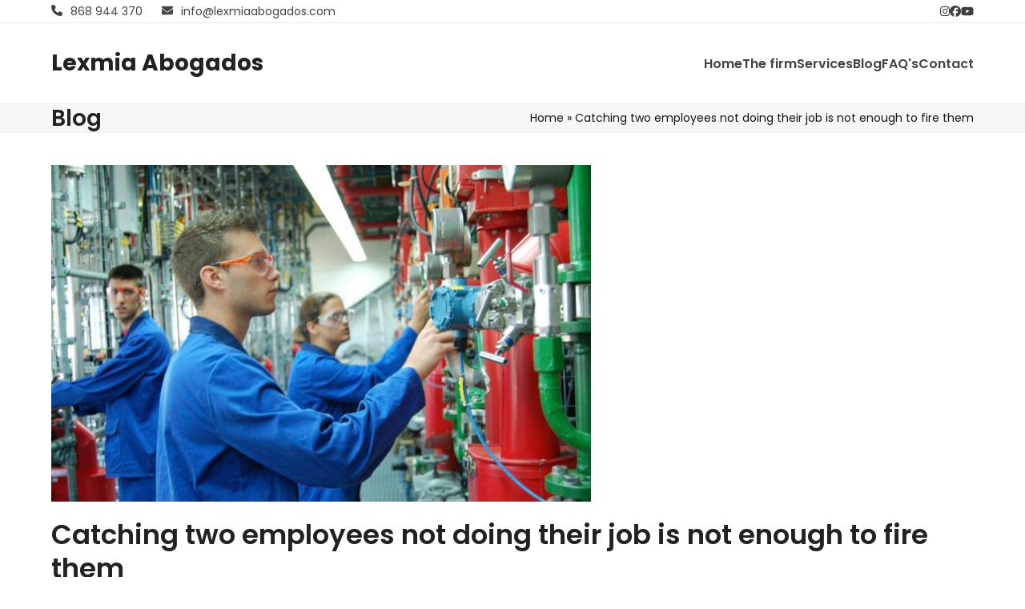

--- FILE ---
content_type: text/html; charset=UTF-8
request_url: https://lexmiaabogados.com/en/catching-two-employees-not-doing-their-job-is-not-enough-to-fire-them/
body_size: 27938
content:
<!DOCTYPE html>
<html lang="en-US" class="wpex-classic-style">
<head><meta charset="UTF-8"><script>if(navigator.userAgent.match(/MSIE|Internet Explorer/i)||navigator.userAgent.match(/Trident\/7\..*?rv:11/i)){var href=document.location.href;if(!href.match(/[?&]nowprocket/)){if(href.indexOf("?")==-1){if(href.indexOf("#")==-1){document.location.href=href+"?nowprocket=1"}else{document.location.href=href.replace("#","?nowprocket=1#")}}else{if(href.indexOf("#")==-1){document.location.href=href+"&nowprocket=1"}else{document.location.href=href.replace("#","&nowprocket=1#")}}}}</script><script>(()=>{class RocketLazyLoadScripts{constructor(){this.v="2.0.3",this.userEvents=["keydown","keyup","mousedown","mouseup","mousemove","mouseover","mouseenter","mouseout","mouseleave","touchmove","touchstart","touchend","touchcancel","wheel","click","dblclick","input","visibilitychange"],this.attributeEvents=["onblur","onclick","oncontextmenu","ondblclick","onfocus","onmousedown","onmouseenter","onmouseleave","onmousemove","onmouseout","onmouseover","onmouseup","onmousewheel","onscroll","onsubmit"]}async t(){this.i(),this.o(),/iP(ad|hone)/.test(navigator.userAgent)&&this.h(),this.u(),this.l(this),this.m(),this.k(this),this.p(this),this._(),await Promise.all([this.R(),this.L()]),this.lastBreath=Date.now(),this.S(this),this.P(),this.D(),this.O(),this.M(),await this.C(this.delayedScripts.normal),await this.C(this.delayedScripts.defer),await this.C(this.delayedScripts.async),this.F("domReady"),await this.T(),await this.j(),await this.I(),this.F("windowLoad"),await this.A(),window.dispatchEvent(new Event("rocket-allScriptsLoaded")),this.everythingLoaded=!0,this.lastTouchEnd&&await new Promise((t=>setTimeout(t,500-Date.now()+this.lastTouchEnd))),this.H(),this.F("all"),this.U(),this.W()}i(){this.CSPIssue=sessionStorage.getItem("rocketCSPIssue"),document.addEventListener("securitypolicyviolation",(t=>{this.CSPIssue||"script-src-elem"!==t.violatedDirective||"data"!==t.blockedURI||(this.CSPIssue=!0,sessionStorage.setItem("rocketCSPIssue",!0))}),{isRocket:!0})}o(){window.addEventListener("pageshow",(t=>{this.persisted=t.persisted,this.realWindowLoadedFired=!0}),{isRocket:!0}),window.addEventListener("pagehide",(()=>{this.onFirstUserAction=null}),{isRocket:!0})}h(){let t;function e(e){t=e}window.addEventListener("touchstart",e,{isRocket:!0}),window.addEventListener("touchend",(function i(o){Math.abs(o.changedTouches[0].pageX-t.changedTouches[0].pageX)<10&&Math.abs(o.changedTouches[0].pageY-t.changedTouches[0].pageY)<10&&o.timeStamp-t.timeStamp<200&&(o.target.dispatchEvent(new PointerEvent("click",{target:o.target,bubbles:!0,cancelable:!0,detail:1})),event.preventDefault(),window.removeEventListener("touchstart",e,{isRocket:!0}),window.removeEventListener("touchend",i,{isRocket:!0}))}),{isRocket:!0})}q(t){this.userActionTriggered||("mousemove"!==t.type||this.firstMousemoveIgnored?"keyup"===t.type||"mouseover"===t.type||"mouseout"===t.type||(this.userActionTriggered=!0,this.onFirstUserAction&&this.onFirstUserAction()):this.firstMousemoveIgnored=!0),"click"===t.type&&t.preventDefault(),this.savedUserEvents.length>0&&(t.stopPropagation(),t.stopImmediatePropagation()),"touchstart"===this.lastEvent&&"touchend"===t.type&&(this.lastTouchEnd=Date.now()),"click"===t.type&&(this.lastTouchEnd=0),this.lastEvent=t.type,this.savedUserEvents.push(t)}u(){this.savedUserEvents=[],this.userEventHandler=this.q.bind(this),this.userEvents.forEach((t=>window.addEventListener(t,this.userEventHandler,{passive:!1,isRocket:!0})))}U(){this.userEvents.forEach((t=>window.removeEventListener(t,this.userEventHandler,{passive:!1,isRocket:!0}))),this.savedUserEvents.forEach((t=>{t.target.dispatchEvent(new window[t.constructor.name](t.type,t))}))}m(){this.eventsMutationObserver=new MutationObserver((t=>{const e="return false";for(const i of t){if("attributes"===i.type){const t=i.target.getAttribute(i.attributeName);t&&t!==e&&(i.target.setAttribute("data-rocket-"+i.attributeName,t),i.target["rocket"+i.attributeName]=new Function("event",t),i.target.setAttribute(i.attributeName,e))}"childList"===i.type&&i.addedNodes.forEach((t=>{if(t.nodeType===Node.ELEMENT_NODE)for(const i of t.attributes)this.attributeEvents.includes(i.name)&&i.value&&""!==i.value&&(t.setAttribute("data-rocket-"+i.name,i.value),t["rocket"+i.name]=new Function("event",i.value),t.setAttribute(i.name,e))}))}})),this.eventsMutationObserver.observe(document,{subtree:!0,childList:!0,attributeFilter:this.attributeEvents})}H(){this.eventsMutationObserver.disconnect(),this.attributeEvents.forEach((t=>{document.querySelectorAll("[data-rocket-"+t+"]").forEach((e=>{e.setAttribute(t,e.getAttribute("data-rocket-"+t)),e.removeAttribute("data-rocket-"+t)}))}))}k(t){Object.defineProperty(HTMLElement.prototype,"onclick",{get(){return this.rocketonclick||null},set(e){this.rocketonclick=e,this.setAttribute(t.everythingLoaded?"onclick":"data-rocket-onclick","this.rocketonclick(event)")}})}S(t){function e(e,i){let o=e[i];e[i]=null,Object.defineProperty(e,i,{get:()=>o,set(s){t.everythingLoaded?o=s:e["rocket"+i]=o=s}})}e(document,"onreadystatechange"),e(window,"onload"),e(window,"onpageshow");try{Object.defineProperty(document,"readyState",{get:()=>t.rocketReadyState,set(e){t.rocketReadyState=e},configurable:!0}),document.readyState="loading"}catch(t){console.log("WPRocket DJE readyState conflict, bypassing")}}l(t){this.originalAddEventListener=EventTarget.prototype.addEventListener,this.originalRemoveEventListener=EventTarget.prototype.removeEventListener,this.savedEventListeners=[],EventTarget.prototype.addEventListener=function(e,i,o){o&&o.isRocket||!t.B(e,this)&&!t.userEvents.includes(e)||t.B(e,this)&&!t.userActionTriggered||e.startsWith("rocket-")||t.everythingLoaded?t.originalAddEventListener.call(this,e,i,o):t.savedEventListeners.push({target:this,remove:!1,type:e,func:i,options:o})},EventTarget.prototype.removeEventListener=function(e,i,o){o&&o.isRocket||!t.B(e,this)&&!t.userEvents.includes(e)||t.B(e,this)&&!t.userActionTriggered||e.startsWith("rocket-")||t.everythingLoaded?t.originalRemoveEventListener.call(this,e,i,o):t.savedEventListeners.push({target:this,remove:!0,type:e,func:i,options:o})}}F(t){"all"===t&&(EventTarget.prototype.addEventListener=this.originalAddEventListener,EventTarget.prototype.removeEventListener=this.originalRemoveEventListener),this.savedEventListeners=this.savedEventListeners.filter((e=>{let i=e.type,o=e.target||window;return"domReady"===t&&"DOMContentLoaded"!==i&&"readystatechange"!==i||("windowLoad"===t&&"load"!==i&&"readystatechange"!==i&&"pageshow"!==i||(this.B(i,o)&&(i="rocket-"+i),e.remove?o.removeEventListener(i,e.func,e.options):o.addEventListener(i,e.func,e.options),!1))}))}p(t){let e;function i(e){return t.everythingLoaded?e:e.split(" ").map((t=>"load"===t||t.startsWith("load.")?"rocket-jquery-load":t)).join(" ")}function o(o){function s(e){const s=o.fn[e];o.fn[e]=o.fn.init.prototype[e]=function(){return this[0]===window&&t.userActionTriggered&&("string"==typeof arguments[0]||arguments[0]instanceof String?arguments[0]=i(arguments[0]):"object"==typeof arguments[0]&&Object.keys(arguments[0]).forEach((t=>{const e=arguments[0][t];delete arguments[0][t],arguments[0][i(t)]=e}))),s.apply(this,arguments),this}}if(o&&o.fn&&!t.allJQueries.includes(o)){const e={DOMContentLoaded:[],"rocket-DOMContentLoaded":[]};for(const t in e)document.addEventListener(t,(()=>{e[t].forEach((t=>t()))}),{isRocket:!0});o.fn.ready=o.fn.init.prototype.ready=function(i){function s(){parseInt(o.fn.jquery)>2?setTimeout((()=>i.bind(document)(o))):i.bind(document)(o)}return t.realDomReadyFired?!t.userActionTriggered||t.fauxDomReadyFired?s():e["rocket-DOMContentLoaded"].push(s):e.DOMContentLoaded.push(s),o([])},s("on"),s("one"),s("off"),t.allJQueries.push(o)}e=o}t.allJQueries=[],o(window.jQuery),Object.defineProperty(window,"jQuery",{get:()=>e,set(t){o(t)}})}P(){const t=new Map;document.write=document.writeln=function(e){const i=document.currentScript,o=document.createRange(),s=i.parentElement;let n=t.get(i);void 0===n&&(n=i.nextSibling,t.set(i,n));const c=document.createDocumentFragment();o.setStart(c,0),c.appendChild(o.createContextualFragment(e)),s.insertBefore(c,n)}}async R(){return new Promise((t=>{this.userActionTriggered?t():this.onFirstUserAction=t}))}async L(){return new Promise((t=>{document.addEventListener("DOMContentLoaded",(()=>{this.realDomReadyFired=!0,t()}),{isRocket:!0})}))}async I(){return this.realWindowLoadedFired?Promise.resolve():new Promise((t=>{window.addEventListener("load",t,{isRocket:!0})}))}M(){this.pendingScripts=[];this.scriptsMutationObserver=new MutationObserver((t=>{for(const e of t)e.addedNodes.forEach((t=>{"SCRIPT"!==t.tagName||t.noModule||t.isWPRocket||this.pendingScripts.push({script:t,promise:new Promise((e=>{const i=()=>{const i=this.pendingScripts.findIndex((e=>e.script===t));i>=0&&this.pendingScripts.splice(i,1),e()};t.addEventListener("load",i,{isRocket:!0}),t.addEventListener("error",i,{isRocket:!0}),setTimeout(i,1e3)}))})}))})),this.scriptsMutationObserver.observe(document,{childList:!0,subtree:!0})}async j(){await this.J(),this.pendingScripts.length?(await this.pendingScripts[0].promise,await this.j()):this.scriptsMutationObserver.disconnect()}D(){this.delayedScripts={normal:[],async:[],defer:[]},document.querySelectorAll("script[type$=rocketlazyloadscript]").forEach((t=>{t.hasAttribute("data-rocket-src")?t.hasAttribute("async")&&!1!==t.async?this.delayedScripts.async.push(t):t.hasAttribute("defer")&&!1!==t.defer||"module"===t.getAttribute("data-rocket-type")?this.delayedScripts.defer.push(t):this.delayedScripts.normal.push(t):this.delayedScripts.normal.push(t)}))}async _(){await this.L();let t=[];document.querySelectorAll("script[type$=rocketlazyloadscript][data-rocket-src]").forEach((e=>{let i=e.getAttribute("data-rocket-src");if(i&&!i.startsWith("data:")){i.startsWith("//")&&(i=location.protocol+i);try{const o=new URL(i).origin;o!==location.origin&&t.push({src:o,crossOrigin:e.crossOrigin||"module"===e.getAttribute("data-rocket-type")})}catch(t){}}})),t=[...new Map(t.map((t=>[JSON.stringify(t),t]))).values()],this.N(t,"preconnect")}async $(t){if(await this.G(),!0!==t.noModule||!("noModule"in HTMLScriptElement.prototype))return new Promise((e=>{let i;function o(){(i||t).setAttribute("data-rocket-status","executed"),e()}try{if(navigator.userAgent.includes("Firefox/")||""===navigator.vendor||this.CSPIssue)i=document.createElement("script"),[...t.attributes].forEach((t=>{let e=t.nodeName;"type"!==e&&("data-rocket-type"===e&&(e="type"),"data-rocket-src"===e&&(e="src"),i.setAttribute(e,t.nodeValue))})),t.text&&(i.text=t.text),t.nonce&&(i.nonce=t.nonce),i.hasAttribute("src")?(i.addEventListener("load",o,{isRocket:!0}),i.addEventListener("error",(()=>{i.setAttribute("data-rocket-status","failed-network"),e()}),{isRocket:!0}),setTimeout((()=>{i.isConnected||e()}),1)):(i.text=t.text,o()),i.isWPRocket=!0,t.parentNode.replaceChild(i,t);else{const i=t.getAttribute("data-rocket-type"),s=t.getAttribute("data-rocket-src");i?(t.type=i,t.removeAttribute("data-rocket-type")):t.removeAttribute("type"),t.addEventListener("load",o,{isRocket:!0}),t.addEventListener("error",(i=>{this.CSPIssue&&i.target.src.startsWith("data:")?(console.log("WPRocket: CSP fallback activated"),t.removeAttribute("src"),this.$(t).then(e)):(t.setAttribute("data-rocket-status","failed-network"),e())}),{isRocket:!0}),s?(t.fetchPriority="high",t.removeAttribute("data-rocket-src"),t.src=s):t.src="data:text/javascript;base64,"+window.btoa(unescape(encodeURIComponent(t.text)))}}catch(i){t.setAttribute("data-rocket-status","failed-transform"),e()}}));t.setAttribute("data-rocket-status","skipped")}async C(t){const e=t.shift();return e?(e.isConnected&&await this.$(e),this.C(t)):Promise.resolve()}O(){this.N([...this.delayedScripts.normal,...this.delayedScripts.defer,...this.delayedScripts.async],"preload")}N(t,e){this.trash=this.trash||[];let i=!0;var o=document.createDocumentFragment();t.forEach((t=>{const s=t.getAttribute&&t.getAttribute("data-rocket-src")||t.src;if(s&&!s.startsWith("data:")){const n=document.createElement("link");n.href=s,n.rel=e,"preconnect"!==e&&(n.as="script",n.fetchPriority=i?"high":"low"),t.getAttribute&&"module"===t.getAttribute("data-rocket-type")&&(n.crossOrigin=!0),t.crossOrigin&&(n.crossOrigin=t.crossOrigin),t.integrity&&(n.integrity=t.integrity),t.nonce&&(n.nonce=t.nonce),o.appendChild(n),this.trash.push(n),i=!1}})),document.head.appendChild(o)}W(){this.trash.forEach((t=>t.remove()))}async T(){try{document.readyState="interactive"}catch(t){}this.fauxDomReadyFired=!0;try{await this.G(),document.dispatchEvent(new Event("rocket-readystatechange")),await this.G(),document.rocketonreadystatechange&&document.rocketonreadystatechange(),await this.G(),document.dispatchEvent(new Event("rocket-DOMContentLoaded")),await this.G(),window.dispatchEvent(new Event("rocket-DOMContentLoaded"))}catch(t){console.error(t)}}async A(){try{document.readyState="complete"}catch(t){}try{await this.G(),document.dispatchEvent(new Event("rocket-readystatechange")),await this.G(),document.rocketonreadystatechange&&document.rocketonreadystatechange(),await this.G(),window.dispatchEvent(new Event("rocket-load")),await this.G(),window.rocketonload&&window.rocketonload(),await this.G(),this.allJQueries.forEach((t=>t(window).trigger("rocket-jquery-load"))),await this.G();const t=new Event("rocket-pageshow");t.persisted=this.persisted,window.dispatchEvent(t),await this.G(),window.rocketonpageshow&&window.rocketonpageshow({persisted:this.persisted})}catch(t){console.error(t)}}async G(){Date.now()-this.lastBreath>45&&(await this.J(),this.lastBreath=Date.now())}async J(){return document.hidden?new Promise((t=>setTimeout(t))):new Promise((t=>requestAnimationFrame(t)))}B(t,e){return e===document&&"readystatechange"===t||(e===document&&"DOMContentLoaded"===t||(e===window&&"DOMContentLoaded"===t||(e===window&&"load"===t||e===window&&"pageshow"===t)))}static run(){(new RocketLazyLoadScripts).t()}}RocketLazyLoadScripts.run()})();</script>

<link rel="profile" href="http://gmpg.org/xfn/11">
<script type="rocketlazyloadscript">!function(e,c){e[c]=e[c]+(e[c]&&" ")+"quform-js"}(document.documentElement,"className");</script><meta name='robots' content='index, follow, max-image-preview:large, max-snippet:-1, max-video-preview:-1' />
	<style>img:is([sizes="auto" i], [sizes^="auto," i]) { contain-intrinsic-size: 3000px 1500px }</style>
	<meta name="viewport" content="width=device-width, initial-scale=1">

	<!-- This site is optimized with the Yoast SEO plugin v26.6 - https://yoast.com/wordpress/plugins/seo/ -->
	<title>Catching two employees not doing their job is not enough to fire them - Lexmia Abogados</title>
<link data-rocket-preload as="style" href="https://fonts.googleapis.com/css2?family=Poppins:ital,wght@0,100;0,200;0,300;0,400;0,500;0,600;0,700;0,800;0,900;1,100;1,200;1,300;1,400;1,500;1,600;1,700;1,800;1,900&#038;subset=latin&#038;display=swap" rel="preload">
<link href="https://fonts.googleapis.com/css2?family=Poppins:ital,wght@0,100;0,200;0,300;0,400;0,500;0,600;0,700;0,800;0,900;1,100;1,200;1,300;1,400;1,500;1,600;1,700;1,800;1,900&#038;subset=latin&#038;display=swap" media="print" onload="this.media=&#039;all&#039;" rel="stylesheet">
<noscript><link rel="stylesheet" href="https://fonts.googleapis.com/css2?family=Poppins:ital,wght@0,100;0,200;0,300;0,400;0,500;0,600;0,700;0,800;0,900;1,100;1,200;1,300;1,400;1,500;1,600;1,700;1,800;1,900&#038;subset=latin&#038;display=swap"></noscript>
	<meta name="description" content="The workers did not offer the passenger wipes or the menu, and they did not give him the option to choose breakfast accessories, among other details. A" />
	<link rel="canonical" href="https://lexmiaabogados.com/en/catching-two-employees-not-doing-their-job-is-not-enough-to-fire-them/" />
	<meta property="og:locale" content="en_US" />
	<meta property="og:type" content="article" />
	<meta property="og:title" content="Catching two employees not doing their job is not enough to fire them - Lexmia Abogados" />
	<meta property="og:description" content="The workers did not offer the passenger wipes or the menu, and they did not give him the option to choose breakfast accessories, among other details. A" />
	<meta property="og:url" content="https://lexmiaabogados.com/en/catching-two-employees-not-doing-their-job-is-not-enough-to-fire-them/" />
	<meta property="og:site_name" content="Lexmia Abogados" />
	<meta property="article:publisher" content="https://www.facebook.com/LexmiaAbogados/" />
	<meta property="article:published_time" content="2015-04-16T05:00:45+00:00" />
	<meta property="article:modified_time" content="2024-04-10T16:16:24+00:00" />
	<meta property="og:image" content="https://lexmiaabogados.com/wp-content/uploads/2024/04/14283412409663.jpg" />
	<meta property="og:image:width" content="674" />
	<meta property="og:image:height" content="420" />
	<meta property="og:image:type" content="image/jpeg" />
	<meta name="author" content="admin" />
	<meta name="twitter:card" content="summary_large_image" />
	<meta name="twitter:creator" content="@lexmia_abogados" />
	<meta name="twitter:site" content="@lexmia_abogados" />
	<script type="application/ld+json" class="yoast-schema-graph">{
    "@context": "https:\/\/schema.org",
    "@graph": [
        {
            "@type": "WebPage",
            "@id": "https:\/\/lexmiaabogados.com\/en\/pillar-a-dos-empleadas-sin-cumplir-con-su-trabajo-no-basta-para-despedir\/",
            "url": "https:\/\/lexmiaabogados.com\/en\/pillar-a-dos-empleadas-sin-cumplir-con-su-trabajo-no-basta-para-despedir\/",
            "name": "Catching two employees not doing their job is not enough to fire them - Lexmia Abogados",
            "isPartOf": {
                "@id": "https:\/\/lexmiaabogados.com\/#website"
            },
            "primaryImageOfPage": {
                "@id": "https:\/\/lexmiaabogados.com\/en\/pillar-a-dos-empleadas-sin-cumplir-con-su-trabajo-no-basta-para-despedir\/#primaryimage"
            },
            "image": {
                "@id": "https:\/\/lexmiaabogados.com\/en\/pillar-a-dos-empleadas-sin-cumplir-con-su-trabajo-no-basta-para-despedir\/#primaryimage"
            },
            "thumbnailUrl": "https:\/\/lexmiaabogados.com\/wp-content\/uploads\/2024\/04\/14283412409663.jpg",
            "datePublished": "2015-04-16T05:00:45+00:00",
            "dateModified": "2024-04-10T16:16:24+00:00",
            "author": {
                "@id": "https:\/\/lexmiaabogados.com\/#\/schema\/person\/cbb554982b6dc2568ae155315a45a46f"
            },
            "description": "The workers did not offer the passenger wipes or the menu, and they did not give him the option to choose breakfast accessories, among other details. A",
            "breadcrumb": {
                "@id": "https:\/\/lexmiaabogados.com\/en\/pillar-a-dos-empleadas-sin-cumplir-con-su-trabajo-no-basta-para-despedir\/#breadcrumb"
            },
            "inLanguage": "en-US",
            "potentialAction": [
                {
                    "@type": "ReadAction",
                    "target": [
                        "https:\/\/lexmiaabogados.com\/en\/pillar-a-dos-empleadas-sin-cumplir-con-su-trabajo-no-basta-para-despedir\/"
                    ]
                }
            ]
        },
        {
            "@type": "ImageObject",
            "inLanguage": "en-US",
            "@id": "https:\/\/lexmiaabogados.com\/en\/pillar-a-dos-empleadas-sin-cumplir-con-su-trabajo-no-basta-para-despedir\/#primaryimage",
            "url": "https:\/\/lexmiaabogados.com\/wp-content\/uploads\/2024\/04\/14283412409663.jpg",
            "contentUrl": "https:\/\/lexmiaabogados.com\/wp-content\/uploads\/2024\/04\/14283412409663.jpg",
            "width": 674,
            "height": 420
        },
        {
            "@type": "BreadcrumbList",
            "@id": "https:\/\/lexmiaabogados.com\/en\/pillar-a-dos-empleadas-sin-cumplir-con-su-trabajo-no-basta-para-despedir\/#breadcrumb",
            "itemListElement": [
                {
                    "@type": "ListItem",
                    "position": 1,
                    "name": "Home",
                    "item": "https:\/\/lexmiaabogados.com\/"
                },
                {
                    "@type": "ListItem",
                    "position": 2,
                    "name": "Catching two employees not doing their job is not enough to fire them"
                }
            ]
        },
        {
            "@type": "WebSite",
            "@id": "https:\/\/lexmiaabogados.com\/#website",
            "url": "https:\/\/lexmiaabogados.com\/",
            "name": "Lexmia Abogados",
            "description": "",
            "potentialAction": [
                {
                    "@type": "SearchAction",
                    "target": {
                        "@type": "EntryPoint",
                        "urlTemplate": "https:\/\/lexmiaabogados.com\/?s={search_term_string}"
                    },
                    "query-input": {
                        "@type": "PropertyValueSpecification",
                        "valueRequired": true,
                        "valueName": "search_term_string"
                    }
                }
            ],
            "inLanguage": "en-US"
        },
        {
            "@type": "Person",
            "@id": "https:\/\/lexmiaabogados.com\/#\/schema\/person\/cbb554982b6dc2568ae155315a45a46f",
            "name": "admin",
            "image": {
                "@type": "ImageObject",
                "inLanguage": "en-US",
                "@id": "https:\/\/lexmiaabogados.com\/#\/schema\/person\/image\/",
                "url": "https:\/\/secure.gravatar.com\/avatar\/a6ef1af6c01b0d96e9e1b982149f846c513b45978f10c17a4f909867bd7ebd40?s=96&d=mm&r=g",
                "contentUrl": "https:\/\/secure.gravatar.com\/avatar\/a6ef1af6c01b0d96e9e1b982149f846c513b45978f10c17a4f909867bd7ebd40?s=96&d=mm&r=g",
                "caption": "admin"
            },
            "sameAs": [
                "https:\/\/lexmiaabogados.com"
            ]
        }
    ]
}</script>
	<!-- / Yoast SEO plugin. -->


<link rel='dns-prefetch' href='//www.googletagmanager.com' />
<link rel='dns-prefetch' href='//fonts.googleapis.com' />
<link href='https://fonts.gstatic.com' crossorigin rel='preconnect' />
<link rel="alternate" type="application/rss+xml" title="Lexmia Abogados &raquo; Feed" href="https://lexmiaabogados.com/en/feed/" />
<link rel="alternate" type="application/rss+xml" title="Lexmia Abogados &raquo; Comments Feed" href="https://lexmiaabogados.com/en/comments/feed/" />
<link rel="alternate" type="application/rss+xml" title="Lexmia Abogados &raquo; Pillar a dos empleadas sin cumplir con su trabajo no basta para despedir Comments Feed" href="https://lexmiaabogados.com/en/catching-two-employees-not-doing-their-job-is-not-enough-to-fire-them/feed/" />
<link rel='stylesheet' id='wpex-wpbakery-slim-css' href='https://lexmiaabogados.com/wp-content/themes/Total/assets/css/frontend/wpbakery-slim.min.css?ver=6.5' media='all' />
<link data-minify="1" rel='stylesheet' id='easy-piwity-cookie-notice-css' href='https://lexmiaabogados.com/wp-content/cache/min/1/wp-content/plugins/easy-piwity-cookie-notice/inc/cookieconsent.css?ver=1743858507' media='all' />
<link data-minify="1" rel='stylesheet' id='trp-language-switcher-style-css' href='https://lexmiaabogados.com/wp-content/cache/background-css/1/lexmiaabogados.com/wp-content/cache/min/1/wp-content/plugins/translatepress-multilingual/assets/css/trp-language-switcher.css?ver=1743858507&wpr_t=1767499041' media='all' />
<link data-minify="1" rel='stylesheet' id='quform-css' href='https://lexmiaabogados.com/wp-content/cache/min/1/wp-content/plugins/quform/cache/quform.css?ver=1743858507' media='all' />
<link data-minify="1" rel='stylesheet' id='parent-style-css' href='https://lexmiaabogados.com/wp-content/cache/min/1/wp-content/themes/Total/style.css?ver=1743858507' media='all' />

<link rel='stylesheet' id='wpex-style-css' href='https://lexmiaabogados.com/wp-content/themes/piwity/style.css?ver=6.5' media='all' />
<link rel='stylesheet' id='wpex-mobile-menu-breakpoint-max-css' href='https://lexmiaabogados.com/wp-content/themes/Total/assets/css/frontend/breakpoints/max.min.css?ver=6.5' media='only screen and (max-width:959px)' />
<link rel='stylesheet' id='wpex-mobile-menu-breakpoint-min-css' href='https://lexmiaabogados.com/wp-content/themes/Total/assets/css/frontend/breakpoints/min.min.css?ver=6.5' media='only screen and (min-width:960px)' />
<link rel='stylesheet' id='vcex-shortcodes-css' href='https://lexmiaabogados.com/wp-content/cache/background-css/1/lexmiaabogados.com/wp-content/themes/Total/assets/css/frontend/vcex-shortcodes.min.css?ver=6.5&wpr_t=1767499041' media='all' />
<style id='rocket-lazyload-inline-css'>
.rll-youtube-player{position:relative;padding-bottom:56.23%;height:0;overflow:hidden;max-width:100%;}.rll-youtube-player:focus-within{outline: 2px solid currentColor;outline-offset: 5px;}.rll-youtube-player iframe{position:absolute;top:0;left:0;width:100%;height:100%;z-index:100;background:0 0}.rll-youtube-player img{bottom:0;display:block;left:0;margin:auto;max-width:100%;width:100%;position:absolute;right:0;top:0;border:none;height:auto;-webkit-transition:.4s all;-moz-transition:.4s all;transition:.4s all}.rll-youtube-player img:hover{-webkit-filter:brightness(75%)}.rll-youtube-player .play{height:100%;width:100%;left:0;top:0;position:absolute;background:var(--wpr-bg-84b6358c-2a68-4a95-aaa0-ce76225e44f1) no-repeat center;background-color: transparent !important;cursor:pointer;border:none;}.wp-embed-responsive .wp-has-aspect-ratio .rll-youtube-player{position:absolute;padding-bottom:0;width:100%;height:100%;top:0;bottom:0;left:0;right:0}
</style>
<script src="https://lexmiaabogados.com/wp-includes/js/jquery/jquery.min.js?ver=3.7.1" id="jquery-core-js" data-rocket-defer defer></script>
<script src="https://lexmiaabogados.com/wp-includes/js/jquery/jquery-migrate.min.js?ver=3.4.1" id="jquery-migrate-js" data-rocket-defer defer></script>
<script type="text/plain" data-category="analytics" async src="https://www.googletagmanager.com/gtag/js?id=G-XWLNKS59NN"></script><script type="text/plain" data-category="analytics">
                    window.dataLayer = window.dataLayer || [];
                    function gtag(){dataLayer.push(arguments);}
                    gtag("js", new Date());
                    gtag("config", "G-XWLNKS59NN", { "anonymize_ip": true });
                 </script><script id="easy-piwity-cookie-notice-js-extra">
var myScriptData = [];
</script>
<script type="rocketlazyloadscript" data-minify="1" data-rocket-src="https://lexmiaabogados.com/wp-content/cache/min/1/wp-content/plugins/easy-piwity-cookie-notice/inc/cookieconsent.js?ver=1743858507" id="easy-piwity-cookie-notice-js"></script>
<script id="wpex-core-js-extra">
var wpex_theme_params = {"selectArrowIcon":"<span class=\"wpex-select-arrow__icon wpex-icon--sm wpex-flex wpex-icon\" aria-hidden=\"true\"><svg viewBox=\"0 0 24 24\" xmlns=\"http:\/\/www.w3.org\/2000\/svg\"><rect fill=\"none\" height=\"24\" width=\"24\"\/><g transform=\"matrix(0, -1, 1, 0, -0.115, 23.885)\"><polygon points=\"17.77,3.77 16,2 6,12 16,22 17.77,20.23 9.54,12\"\/><\/g><\/svg><\/span>","customSelects":".widget_categories form,.widget_archive select,.vcex-form-shortcode select","scrollToHash":"1","localScrollFindLinks":"1","localScrollHighlight":"1","localScrollUpdateHash":"1","scrollToHashTimeout":"500","localScrollTargets":"li.local-scroll a, a.local-scroll, .local-scroll-link, .local-scroll-link > a,.sidr-class-local-scroll-link,li.sidr-class-local-scroll > span > a,li.sidr-class-local-scroll > a","scrollToBehavior":"smooth"};
</script>
<script type="rocketlazyloadscript" data-rocket-src="https://lexmiaabogados.com/wp-content/themes/Total/assets/js/frontend/core.min.js?ver=6.5" id="wpex-core-js" defer data-wp-strategy="defer"></script>
<script type="rocketlazyloadscript" id="wpex-inline-js-after">
!function(){const e=document.querySelector("html"),t=()=>{const t=window.innerWidth-document.documentElement.clientWidth;t&&e.style.setProperty("--wpex-scrollbar-width",`${t}px`)};t(),window.addEventListener("resize",(()=>{t()}))}();
</script>
<script id="wpex-sticky-header-js-extra">
var wpex_sticky_header_params = {"breakpoint":"960"};
</script>
<script type="rocketlazyloadscript" data-rocket-src="https://lexmiaabogados.com/wp-content/themes/Total/assets/js/frontend/sticky/header.min.js?ver=6.5" id="wpex-sticky-header-js" defer data-wp-strategy="defer"></script>
<script id="wpex-mobile-menu-full-screen-js-extra">
var wpex_mobile_menu_full_screen_params = {"breakpoint":"959","i18n":{"openSubmenu":"Open submenu of %s","closeSubmenu":"Close submenu of %s"},"openSubmenuIcon":"<span class=\"wpex-open-submenu__icon wpex-transition-transform wpex-duration-300 wpex-icon\" aria-hidden=\"true\"><svg xmlns=\"http:\/\/www.w3.org\/2000\/svg\" viewBox=\"0 0 448 512\"><path d=\"M201.4 342.6c12.5 12.5 32.8 12.5 45.3 0l160-160c12.5-12.5 12.5-32.8 0-45.3s-32.8-12.5-45.3 0L224 274.7 86.6 137.4c-12.5-12.5-32.8-12.5-45.3 0s-12.5 32.8 0 45.3l160 160z\"\/><\/svg><\/span>"};
</script>
<script type="rocketlazyloadscript" data-rocket-src="https://lexmiaabogados.com/wp-content/themes/Total/assets/js/frontend/mobile-menu/full-screen.min.js?ver=6.5" id="wpex-mobile-menu-full-screen-js" defer data-wp-strategy="defer"></script>
<script type="rocketlazyloadscript"></script><link rel="https://api.w.org/" href="https://lexmiaabogados.com/en/wp-json/" /><link rel="alternate" title="JSON" type="application/json" href="https://lexmiaabogados.com/en/wp-json/wp/v2/posts/256" /><link rel="EditURI" type="application/rsd+xml" title="RSD" href="https://lexmiaabogados.com/xmlrpc.php?rsd" />

<link rel='shortlink' href='https://lexmiaabogados.com/en/?p=256' />
<link rel="alternate" title="oEmbed (JSON)" type="application/json+oembed" href="https://lexmiaabogados.com/en/wp-json/oembed/1.0/embed?url=https%3A%2F%2Flexmiaabogados.com%2Fen%2Fcatching-two-employees-not-doing-their-job-is-not-enough-to-fire-them%2F" />
<link rel="alternate" title="oEmbed (XML)" type="text/xml+oembed" href="https://lexmiaabogados.com/en/wp-json/oembed/1.0/embed?url=https%3A%2F%2Flexmiaabogados.com%2Fen%2Fcatching-two-employees-not-doing-their-job-is-not-enough-to-fire-them%2F&#038;format=xml" />
<link rel="alternate" hreflang="es-ES" href="https://lexmiaabogados.com/pillar-a-dos-empleadas-sin-cumplir-con-su-trabajo-no-basta-para-despedir/"/>
<link rel="alternate" hreflang="en-US" href="https://lexmiaabogados.com/en/catching-two-employees-not-doing-their-job-is-not-enough-to-fire-them/"/>
<noscript><style>body:not(.content-full-screen) .wpex-vc-row-stretched[data-vc-full-width-init="false"]{visibility:visible;}</style></noscript><link rel="icon" href="https://lexmiaabogados.com/wp-content/uploads/2024/04/cropped-lexmiafav-32x32.png" sizes="32x32" />
<link rel="icon" href="https://lexmiaabogados.com/wp-content/uploads/2024/04/cropped-lexmiafav-192x192.png" sizes="192x192" />
<link rel="apple-touch-icon" href="https://lexmiaabogados.com/wp-content/uploads/2024/04/cropped-lexmiafav-180x180.png" />
<meta name="msapplication-TileImage" content="https://lexmiaabogados.com/wp-content/uploads/2024/04/cropped-lexmiafav-270x270.png" />
		<style id="wp-custom-css">
			/*GLOBAL*/:root{--wpex-star-rating-color:var(--wpex-accent);}/*Oculta botones copy paste de wpbackery */.vc_control-btn.vc_control-btn-copy,.vc_control-btn.vc_control-btn-paste{display:none !important;}/*Ocultar insignia recaptcha*/.grecaptcha-badge{visibility:hidden;}@media (max-width:768px){.vc_custom_1712822775119{background-position:16% center !important;}}		</style>
		<noscript><style> .wpb_animate_when_almost_visible { opacity: 1; }</style></noscript><style data-type="wpex-css" id="wpex-css">/*COLOR PALETTE*/:root{--wpex-palette-171-color:#4c4845;}.has-palette-171-background-color,.wp-block-button__link.has-palette-171-background-color{background-color:var(--wpex-palette-171-color);}.has-palette-171-border-color,.wp-block-button__link.has-palette-171-border-color{border-color:var(--wpex-palette-171-color);}.has-palette-171-color,.wp-block-button__link.has-palette-171-color{color:var(--wpex-palette-171-color);}/*TYPOGRAPHY*/:root{--wpex-body-font-family:Poppins,sans-serif;--wpex-body-font-size:16px;}.main-navigation-ul .link-inner{font-weight:600;}/*CUSTOMIZER STYLING*/:root{--wpex-accent:#967000;--wpex-accent-alt:#967000;--wpex-vc-column-inner-margin-bottom:40px;}.site-breadcrumbs{color:#141414;}.site-breadcrumbs a{color:#141414;}:root,.site-boxed.wpex-responsive #wrap{--wpex-container-width:1240px;}#top-bar-social a.wpex-social-btn-no-style{color:#3f3f3f;}</style><noscript><style id="rocket-lazyload-nojs-css">.rll-youtube-player, [data-lazy-src]{display:none !important;}</style></noscript><style id="wpr-lazyload-bg-container"></style><style id="wpr-lazyload-bg-exclusion"></style>
<noscript>
<style id="wpr-lazyload-bg-nostyle">.trp-language-switcher>div{--wpr-bg-baac81b4-12c9-4007-b760-36b25aa15b94: url('http://lexmiaabogados.com/en/wp-content/plugins/translatepress-multilingual/assets/images/arrow-down-3101.svg');}.vcex-divider-dotted:not(.vcex-divider-has-icon),.vcex-divider-dotted .vcex-divider-border{--wpr-bg-49e7cb92-663b-4d44-85b0-2d88b99c4ab6: url('http://lexmiaabogados.com/en/wp-content/themes/Total/assets/images/dotted.png');}.rll-youtube-player .play{--wpr-bg-84b6358c-2a68-4a95-aaa0-ce76225e44f1: url('https://lexmiaabogados.com/wp-content/plugins/wp-rocket/assets/img/youtube.png');}</style>
</noscript>
<script type="application/javascript">const rocket_pairs = [{"selector":".trp-language-switcher>div","style":".trp-language-switcher>div{--wpr-bg-baac81b4-12c9-4007-b760-36b25aa15b94: url('http:\/\/lexmiaabogados.com\/en\/wp-content\/plugins\/translatepress-multilingual\/assets\/images\/arrow-down-3101.svg');}","hash":"baac81b4-12c9-4007-b760-36b25aa15b94","url":"http:\/\/lexmiaabogados.com\/en\/wp-content\/plugins\/translatepress-multilingual\/assets\/images\/arrow-down-3101.svg"},{"selector":".vcex-divider-dotted:not(.vcex-divider-has-icon),.vcex-divider-dotted .vcex-divider-border","style":".vcex-divider-dotted:not(.vcex-divider-has-icon),.vcex-divider-dotted .vcex-divider-border{--wpr-bg-49e7cb92-663b-4d44-85b0-2d88b99c4ab6: url('http:\/\/lexmiaabogados.com\/en\/wp-content\/themes\/Total\/assets\/images\/dotted.png');}","hash":"49e7cb92-663b-4d44-85b0-2d88b99c4ab6","url":"http:\/\/lexmiaabogados.com\/en\/wp-content\/themes\/Total\/assets\/images\/dotted.png"},{"selector":".rll-youtube-player .play","style":".rll-youtube-player .play{--wpr-bg-84b6358c-2a68-4a95-aaa0-ce76225e44f1: url('https:\/\/lexmiaabogados.com\/wp-content\/plugins\/wp-rocket\/assets\/img\/youtube.png');}","hash":"84b6358c-2a68-4a95-aaa0-ce76225e44f1","url":"https:\/\/lexmiaabogados.com\/wp-content\/plugins\/wp-rocket\/assets\/img\/youtube.png"}]; const rocket_excluded_pairs = [];</script><meta name="generator" content="WP Rocket 3.19.2.1" data-wpr-features="wpr_lazyload_css_bg_img wpr_delay_js wpr_defer_js wpr_minify_js wpr_lazyload_images wpr_lazyload_iframes wpr_minify_css wpr_preload_links wpr_desktop" /></head>

<body class="wp-singular post-template-default single single-post postid-256 single-format-standard wp-embed-responsive wp-theme-Total wp-child-theme-piwity translatepress-en_US wpex-theme wpex-responsive full-width-main-layout no-composer wpex-live-site site-full-width content-full-width header-has-fixed-height has-topbar post-in-category-laboral sidebar-widget-icons hasnt-overlay-header has-mobile-menu wpex-mobile-toggle-menu-icon_buttons wpex-no-js wpb-js-composer js-comp-ver-8.7.2 vc_responsive">

	
<a href="#content" class="skip-to-content">Skip to content</a>

	
	<span data-ls_id="#site_top" tabindex="-1"></span>
	<div data-rocket-location-hash="6e44b2016d2cabecab759d82a55731bb" id="outer-wrap" class="wpex-overflow-clip">
		
		
		
		<div data-rocket-location-hash="cefcdec2578b0fc4f7a707868adc6a39" id="wrap" class="wpex-clr">

			
			<div data-rocket-location-hash="35f8070009d062622e1e203ac6517565" id="top-bar-wrap" class="wpex-border-b wpex-border-main wpex-border-solid wpex-text-sm hidden-phone wpex-print-hidden">
			<div id="top-bar" class="container wpex-relative wpex-py-15 wpex-md-flex wpex-justify-between wpex-items-center wpex-text-center wpex-md-text-initial">
	<div id="top-bar-content" class="has-content top-bar-left wpex-clr"><div class="top-bar-item wpex-sm-inline-block wpex-mr-20"><span class="top-bar-item__inner wpex-inline-flex wpex-items-center"><span class="wpex-mr-10 wpex-icon" aria-hidden="true"><svg xmlns="http://www.w3.org/2000/svg" viewbox="0 0 512 512"><path d="M164.9 24.6c-7.7-18.6-28-28.5-47.4-23.2l-88 24C12.1 30.2 0 46 0 64C0 311.4 200.6 512 448 512c18 0 33.8-12.1 38.6-29.5l24-88c5.3-19.4-4.6-39.7-23.2-47.4l-96-40c-16.3-6.8-35.2-2.1-46.3 11.6L304.7 368C234.3 334.7 177.3 277.7 144 207.3L193.3 167c13.7-11.2 18.4-30 11.6-46.3l-40-96z"/></svg></span><a href="tel:+34868%20944%20370">868 944 370</a></span></div>

<div class="top-bar-item wpex-sm-inline-block wpex-mr-20"><span class="top-bar-item__inner wpex-inline-flex wpex-items-center"><span class="wpex-mr-10 wpex-icon" aria-hidden="true"><svg xmlns="http://www.w3.org/2000/svg" viewbox="0 0 512 512"><path d="M48 64C21.5 64 0 85.5 0 112c0 15.1 7.1 29.3 19.2 38.4L236.8 313.6c11.4 8.5 27 8.5 38.4 0L492.8 150.4c12.1-9.1 19.2-23.3 19.2-38.4c0-26.5-21.5-48-48-48H48zM0 176V384c0 35.3 28.7 64 64 64H448c35.3 0 64-28.7 64-64V176L294.4 339.2c-22.8 17.1-54 17.1-76.8 0L0 176z"/></svg></span>info@lexmiaabogados.com</span></div>

</div>


<div id="top-bar-social" class="top-bar-right wpex-mt-10 wpex-md-mt-0 social-style-none"><ul id="top-bar-social-list" class="wpex-inline-flex wpex-flex-wrap wpex-gap-y-5 wpex-list-none wpex-m-0 wpex-last-mr-0 wpex-gap-x-15 wpex-justify-center wpex-md-justify-start"><li class="top-bar-social-list__item"><a href="https://www.instagram.com/lexmiaabogados/" target="_blank" class="top-bar-social-list__link wpex-instagram wpex-social-btn wpex-social-btn-no-style" rel="nofollow noopener noreferrer"><span class="wpex-icon" aria-hidden="true"><svg xmlns="http://www.w3.org/2000/svg" viewbox="0 0 448 512"><path d="M224.1 141c-63.6 0-114.9 51.3-114.9 114.9s51.3 114.9 114.9 114.9S339 319.5 339 255.9 287.7 141 224.1 141zm0 189.6c-41.1 0-74.7-33.5-74.7-74.7s33.5-74.7 74.7-74.7 74.7 33.5 74.7 74.7-33.6 74.7-74.7 74.7zm146.4-194.3c0 14.9-12 26.8-26.8 26.8-14.9 0-26.8-12-26.8-26.8s12-26.8 26.8-26.8 26.8 12 26.8 26.8zm76.1 27.2c-1.7-35.9-9.9-67.7-36.2-93.9-26.2-26.2-58-34.4-93.9-36.2-37-2.1-147.9-2.1-184.9 0-35.8 1.7-67.6 9.9-93.9 36.1s-34.4 58-36.2 93.9c-2.1 37-2.1 147.9 0 184.9 1.7 35.9 9.9 67.7 36.2 93.9s58 34.4 93.9 36.2c37 2.1 147.9 2.1 184.9 0 35.9-1.7 67.7-9.9 93.9-36.2 26.2-26.2 34.4-58 36.2-93.9 2.1-37 2.1-147.8 0-184.8zM398.8 388c-7.8 19.6-22.9 34.7-42.6 42.6-29.5 11.7-99.5 9-132.1 9s-102.7 2.6-132.1-9c-19.6-7.8-34.7-22.9-42.6-42.6-11.7-29.5-9-99.5-9-132.1s-2.6-102.7 9-132.1c7.8-19.6 22.9-34.7 42.6-42.6 29.5-11.7 99.5-9 132.1-9s102.7-2.6 132.1 9c19.6 7.8 34.7 22.9 42.6 42.6 11.7 29.5 9 99.5 9 132.1s2.7 102.7-9 132.1z"/></svg></span><span class="screen-reader-text">instagram</span></a></li><li class="top-bar-social-list__item"><a href="https://www.facebook.com/lexmiaabogadosmurcia/" target="_blank" class="top-bar-social-list__link wpex-facebook wpex-social-btn wpex-social-btn-no-style" rel="nofollow noopener noreferrer"><span class="wpex-icon" aria-hidden="true"><svg xmlns="http://www.w3.org/2000/svg" viewbox="0 0 512 512"><path d="M512 256C512 114.6 397.4 0 256 0S0 114.6 0 256C0 376 82.7 476.8 194.2 504.5V334.2H141.4V256h52.8V222.3c0-87.1 39.4-127.5 125-127.5c16.2 0 44.2 3.2 55.7 6.4V172c-6-.6-16.5-1-29.6-1c-42 0-58.2 15.9-58.2 57.2V256h83.6l-14.4 78.2H287V510.1C413.8 494.8 512 386.9 512 256h0z"/></svg></span><span class="screen-reader-text">Facebook</span></a></li><li class="top-bar-social-list__item"><a href="https://www.youtube.com/watch?v=pAU9U1g_2-g" target="_blank" class="top-bar-social-list__link wpex-youtube wpex-social-btn wpex-social-btn-no-style" rel="nofollow noopener noreferrer"><span class="wpex-icon" aria-hidden="true"><svg xmlns="http://www.w3.org/2000/svg" viewbox="0 0 576 512"><path d="M549.7 124.1c-6.3-23.7-24.8-42.3-48.3-48.6C458.8 64 288 64 288 64S117.2 64 74.6 75.5c-23.5 6.3-42 24.9-48.3 48.6-11.4 42.9-11.4 132.3-11.4 132.3s0 89.4 11.4 132.3c6.3 23.7 24.8 41.5 48.3 47.8C117.2 448 288 448 288 448s170.8 0 213.4-11.5c23.5-6.3 42-24.2 48.3-47.8 11.4-42.9 11.4-132.3 11.4-132.3s0-89.4-11.4-132.3zm-317.5 213.5V175.2l142.7 81.2-142.7 81.2z"/></svg></span><span class="screen-reader-text">Youtube</span></a></li></ul></div></div>
		</div>
	<div data-rocket-location-hash="c993c38e09f09e38a0814fd40fd10ebb" id="site-header-sticky-wrapper" class="wpex-sticky-header-holder not-sticky wpex-print-hidden">	<header id="site-header" class="header-nine wpex-z-sticky header-fixed-height fixed-scroll has-sticky-dropshadow dyn-styles wpex-print-hidden wpex-relative">
				<div id="site-header-inner" class="header-nine-inner container wpex-relative wpex-h-100 wpex-flex wpex-z-10"><div id="site-header-flex" class="wpex-flex wpex-justify-between wpex-items-center wpex-w-100">
<div id="site-logo" class="site-branding header-nine-logo wpex-flex wpex-items-center wpex-h-100">
	<div id="site-logo-inner" ><a id="site-logo-link" href="https://lexmiaabogados.com/en/" rel="home" class="site-logo-text wpex-text-2xl wpex-font-bold wpex-leading-normal wpex-no-underline">Lexmia Abogados</a></div>

</div>

<div id="site-navigation-wrap" class="navbar-style-nine wpex-max-h-100 wpex-ml-auto wpex-dropdowns-caret wpex-stretch-megamenus hide-at-mm-breakpoint wpex-print-hidden">
	<nav id="site-navigation" class="navigation main-navigation main-navigation-nine" aria-label="Main menu"><ul id="menu-mainmenu" class="main-navigation-ul dropdown-menu wpex-flex wpex-items-center wpex-dropdown-menu wpex-dropdown-menu--onhover"><li id="menu-item-19" class="menu-item menu-item-type-post_type menu-item-object-page menu-item-home menu-item-19"><a href="https://lexmiaabogados.com/en/"><span class="link-inner">Home</span></a></li>
<li id="menu-item-135" class="menu-item menu-item-type-post_type menu-item-object-page menu-item-135"><a href="https://lexmiaabogados.com/en/murcia-law-firm/"><span class="link-inner">The firm</span></a></li>
<li id="menu-item-134" class="menu-item menu-item-type-post_type menu-item-object-page menu-item-134"><a href="https://lexmiaabogados.com/en/services/"><span class="link-inner">Services</span></a></li>
<li id="menu-item-132" class="menu-item menu-item-type-post_type menu-item-object-page menu-item-132"><a href="https://lexmiaabogados.com/en/blog/"><span class="link-inner">Blog</span></a></li>
<li id="menu-item-133" class="menu-item menu-item-type-post_type menu-item-object-page menu-item-133"><a href="https://lexmiaabogados.com/en/frequently-asked-questions/"><span class="link-inner">FAQ&#039;s</span></a></li>
<li id="menu-item-34" class="menu-item menu-item-type-post_type menu-item-object-page menu-item-34"><a href="https://lexmiaabogados.com/en/contact/"><span class="link-inner">Contact</span></a></li>
</ul></nav>
</div>


<div id="mobile-menu" class="wpex-mobile-menu-toggle show-at-mm-breakpoint wpex-flex wpex-items-center wpex-h-100">
	<div class="wpex-inline-flex wpex-items-center"><a href="#" class="mobile-menu-toggle" role="button" aria-expanded="false"><span class="mobile-menu-toggle__icon wpex-flex"><span class="wpex-hamburger-icon wpex-hamburger-icon--inactive wpex-hamburger-icon--animate" aria-hidden="true"><span></span></span></span><span class="screen-reader-text" data-open-text>Show or hide menu</span><span class="screen-reader-text" data-open-text>Close mobile menu</span></a></div>
</div>

</div></div>
			</header>
</div>
			
			<main data-rocket-location-hash="39d432ca71304104d6c1d5de23132b79" id="main" class="site-main wpex-clr">

				
<header class="page-header has-aside default-page-header wpex-relative wpex-mb-40 wpex-surface-2 wpex-py-20 wpex-border-t wpex-border-b wpex-border-solid wpex-border-surface-3 wpex-text-2 wpex-supports-mods">

	
	<div class="page-header-inner container wpex-md-flex wpex-md-flex-wrap wpex-md-items-center wpex-md-justify-between">
<div class="page-header-content wpex-md-mr-15">

<span class="page-header-title wpex-block wpex-m-0 wpex-text-2xl">

	<span>Blog</span>

</span>

</div>
<div class="page-header-aside wpex-md-text-right"><nav class="site-breadcrumbs position-page_header_aside wpex-text-4 wpex-text-sm" aria-label="Are you here:"><span class="breadcrumb-trail"><span><span><a href="https://lexmiaabogados.com/en/">Home</a></span> » <span class="breadcrumb_last" aria-current="page">Catching two employees not doing their job is not enough to fire them</span></span></span></nav></div></div>

	
</header>


<div id="content-wrap"  class="container wpex-clr">

	
	<div id="primary" class="content-area wpex-clr">

		
		<div id="content" class="site-content wpex-clr">

			
			
<article id="single-blocks" class="single-blog-article wpex-first-mt-0 wpex-clr">
	<div id="post-media" class="single-blog-media single-media wpex-relative wpex-mb-20"><img width="674" height="420" src="data:image/svg+xml,%3Csvg%20xmlns='http://www.w3.org/2000/svg'%20viewBox='0%200%20674%20420'%3E%3C/svg%3E" class="blog-single-media-img wpex-align-middle" alt="" decoding="async" data-lazy-srcset="https://lexmiaabogados.com/wp-content/uploads/2024/04/14283412409663.jpg 674w, https://lexmiaabogados.com/wp-content/uploads/2024/04/14283412409663-300x187.jpg 300w" data-lazy-sizes="auto, (max-width: 674px) 100vw, 674px" data-lazy-src="https://lexmiaabogados.com/wp-content/uploads/2024/04/14283412409663.jpg" /><noscript><img width="674" height="420" src="https://lexmiaabogados.com/wp-content/uploads/2024/04/14283412409663.jpg" class="blog-single-media-img wpex-align-middle" alt="" loading="lazy" decoding="async" srcset="https://lexmiaabogados.com/wp-content/uploads/2024/04/14283412409663.jpg 674w, https://lexmiaabogados.com/wp-content/uploads/2024/04/14283412409663-300x187.jpg 300w" sizes="auto, (max-width: 674px) 100vw, 674px" /></noscript></div>


<header class="single-blog-header wpex-mb-10">
	<h1 class="single-post-title entry-title wpex-m-0 wpex-text-3xl">Catching two employees not doing their job is not enough to fire them</h1>
</header>
<ul class="meta wpex-text-sm wpex-text-3 wpex-mb-20 wpex-last-mr-0">    <li class="meta-date"><span class="meta-icon wpex-icon" aria-hidden="true"><svg xmlns="http://www.w3.org/2000/svg" viewbox="0 0 448 512"><path d="M152 24c0-13.3-10.7-24-24-24s-24 10.7-24 24V64H64C28.7 64 0 92.7 0 128v16 48V448c0 35.3 28.7 64 64 64H384c35.3 0 64-28.7 64-64V192 144 128c0-35.3-28.7-64-64-64H344V24c0-13.3-10.7-24-24-24s-24 10.7-24 24V64H152V24zM48 192H400V448c0 8.8-7.2 16-16 16H64c-8.8 0-16-7.2-16-16V192z"/></svg></span><time class="updated" datetime="2015-04-16">16/04/2015</time></li>
<li class="meta-category"><span class="meta-icon wpex-icon" aria-hidden="true"><svg xmlns="http://www.w3.org/2000/svg" viewbox="0 0 512 512"><path d="M0 96C0 60.7 28.7 32 64 32H196.1c19.1 0 37.4 7.6 50.9 21.1L289.9 96H448c35.3 0 64 28.7 64 64V416c0 35.3-28.7 64-64 64H64c-35.3 0-64-28.7-64-64V96zM64 80c-8.8 0-16 7.2-16 16V416c0 8.8 7.2 16 16 16H448c8.8 0 16-7.2 16-16V160c0-8.8-7.2-16-16-16H286.6c-10.6 0-20.8-4.2-28.3-11.7L213.1 87c-4.5-4.5-10.6-7-17-7H64z"/></svg></span><span><a class="term-20" href="https://lexmiaabogados.com/en/category/labor/">Labor</a></span></li></ul>

<div class="single-blog-content single-content entry wpex-mt-20 wpex-mb-40 wpex-clr"><p>The workers did not offer the passenger wipes or the menu, and they did not give him the option to choose breakfast accessories, among other details.</p>
<p>A ruling from the Superior Court of Justice (TSJ) of Madrid has confirmed the inadmissibility of the dismissal of two workers who were caught by a supervisor failing to fulfill their duties. They were two employees of the concession company that provided service on Renfe trains, in this case on a route between Huelva and Madrid.<br />
The train stopped in Córdoba, where only one person got on in business class, who coincidentally was traveling as a passenger carrying out services supervision duties on behalf of Renfe.</p>
<p>During his trip he was able to verify that the employees did not comply with all the protocol of the services that Renfe had agreed with the concessionaire: they were not offered a towel, nor the menu, nor were they given the option to choose breakfast accessories, among other details. If, on the other hand, you leave due to voluntary leave, you can always <a href="/en/calculate-voluntary-redundancy-payment/">calculate your settlement</a>.</p>
<p>Furthermore, thirty minutes before arriving at the destination, the scheduled drink was not offered, so the supervisor got up and surprised the two employees sitting in the passenger car (one reading and the other apparently asleep), something they expressly have forbidden.</p>
<p>All of this caused a financial penalty from Renfe to the concessionaire company, classifying non-compliance with the contracted service as serious misconduct. The company, which decided to fire the workers for this reason, implied that the events caused them to lose the award to another company, something that the TSJ denies.</p>
<p>Both the lower court ruling and now the Madrid court have considered the dismissals inadmissible, pointing out that the imposition of sanctions must be gradual and proportional.<br />
Although they recognize that the service has been negligent, affecting its proper functioning, they remember that this is &quot;isolated conduct&quot; that does not deserve the maximum sanction of dismissal.<br />
<a href="http://www.expansion.com" target="_blank" rel="noopener noreferrer">www.expansion.com</a></p>
</div>


		<div class="wpex-social-share style-minimal position-horizontal wpex-mx-auto wpex-mb-40 wpex-print-hidden" data-target="_blank" data-source="https%3A%2F%2Flexmiaabogados.com%2Fen%2F" data-url="https%3A%2F%2Flexmiaabogados.com%2Fen%2Fcatching-two-employees-not-doing-their-job-is-not-enough-to-fire-them%2F" data-title="Pillar a dos empleadas sin cumplir con su trabajo no basta para despedir" data-image="https%3A%2F%2Flexmiaabogados.com%2Fwp-content%2Fuploads%2F2024%2F04%2F14283412409663.jpg" data-summary="Las%20trabajadoras%20no%20ofrecieron%20al%20pasajero%20toallitas%2C%20ni%20el%20men%C3%BA%2C%20y%20no%20le%20dieron%20opci%C3%B3n%20a%20elegir%20los%20complementos%20del%20desayuno%2C%20entre%20otros%20detalles.%20Una%20sentencia%20del%20Tribunal%20Superior%20de" data-email-subject="I wanted you to see this link" data-email-body="I wanted you to see this link https%3A%2F%2Flexmiaabogados.com%2Fen%2Fcatching-two-employees-not-doing-their-job-is-not-enough-to-fire-them%2F">

			<h3 class="theme-heading border-bottom social-share-title"><span class="text">Share it</span></h3>
			
	<ul class="wpex-social-share__list wpex-m-0 wpex-p-0 wpex-list-none wpex-flex wpex-flex-wrap wpex-gap-5">			<li class="wpex-social-share__item wpex-m-0 wpex-p-0 wpex-inline-block">
									<a href="#" role="button" class="wpex-social-share__link wpex-social-share__link--twitter wpex-twitter wpex-flex wpex-items-center wpex-justify-center wpex-no-underline wpex-gap-10 wpex-duration-150 wpex-transition-colors wpex-surface-1 wpex-text-4 wpex-social-color-hover wpex-border wpex-border-solid wpex-border-surface-3" aria-label="Post on X">
				<span class="wpex-social-share__icon"><span class="wpex-icon" aria-hidden="true"><svg xmlns="http://www.w3.org/2000/svg" viewbox="0 0 512 512"><path d="M389.2 48h70.6L305.6 224.2 487 464H345L233.7 318.6 106.5 464H35.8L200.7 275.5 26.8 48H172.4L272.9 180.9 389.2 48zM364.4 421.8h39.1L151.1 88h-42L364.4 421.8z"/></svg></span></span>						<span class="wpex-social-share__label wpex-label">Twitter</span>
									</a>
			</li>
					<li class="wpex-social-share__item wpex-m-0 wpex-p-0 wpex-inline-block">
									<a href="#" role="button" class="wpex-social-share__link wpex-social-share__link--facebook wpex-facebook wpex-flex wpex-items-center wpex-justify-center wpex-no-underline wpex-gap-10 wpex-duration-150 wpex-transition-colors wpex-surface-1 wpex-text-4 wpex-social-color-hover wpex-border wpex-border-solid wpex-border-surface-3" aria-label="Share on Facebook">
				<span class="wpex-social-share__icon"><span class="wpex-icon" aria-hidden="true"><svg xmlns="http://www.w3.org/2000/svg" viewbox="0 0 512 512"><path d="M512 256C512 114.6 397.4 0 256 0S0 114.6 0 256C0 376 82.7 476.8 194.2 504.5V334.2H141.4V256h52.8V222.3c0-87.1 39.4-127.5 125-127.5c16.2 0 44.2 3.2 55.7 6.4V172c-6-.6-16.5-1-29.6-1c-42 0-58.2 15.9-58.2 57.2V256h83.6l-14.4 78.2H287V510.1C413.8 494.8 512 386.9 512 256h0z"/></svg></span></span>						<span class="wpex-social-share__label wpex-label">Facebook</span>
									</a>
			</li>
					<li class="wpex-social-share__item wpex-m-0 wpex-p-0 wpex-inline-block">
									<a href="#" role="button" class="wpex-social-share__link wpex-social-share__link--linkedin wpex-linkedin wpex-flex wpex-items-center wpex-justify-center wpex-no-underline wpex-gap-10 wpex-duration-150 wpex-transition-colors wpex-surface-1 wpex-text-4 wpex-social-color-hover wpex-border wpex-border-solid wpex-border-surface-3" aria-label="Share on LinkedIn">
				<span class="wpex-social-share__icon"><span class="wpex-icon" aria-hidden="true"><svg xmlns="http://www.w3.org/2000/svg" viewbox="0 0 448 512"><path d="M100.3 448H7.4V148.9h92.9zM53.8 108.1C24.1 108.1 0 83.5 0 53.8a53.8 53.8 0 0 1 107.6 0c0 29.7-24.1 54.3-53.8 54.3zM447.9 448h-92.7V302.4c0-34.7-.7-79.2-48.3-79.2-48.3 0-55.7 37.7-55.7 76.7V448h-92.8V148.9h89.1v40.8h1.3c12.4-23.5 42.7-48.3 87.9-48.3 94 0 111.3 61.9 111.3 142.3V448z"/></svg></span></span>						<span class="wpex-social-share__label wpex-label">LinkedIn</span>
									</a>
			</li>
					<li class="wpex-social-share__item wpex-m-0 wpex-p-0 wpex-inline-block">
									<a href="#" role="button" class="wpex-social-share__link wpex-social-share__link--email wpex-email wpex-flex wpex-items-center wpex-justify-center wpex-no-underline wpex-gap-10 wpex-duration-150 wpex-transition-colors wpex-surface-1 wpex-text-4 wpex-social-color-hover wpex-border wpex-border-solid wpex-border-surface-3" aria-label="Share via Email">
				<span class="wpex-social-share__icon"><span class="wpex-icon" aria-hidden="true"><svg xmlns="http://www.w3.org/2000/svg" viewbox="0 0 512 512"><path d="M48 64C21.5 64 0 85.5 0 112c0 15.1 7.1 29.3 19.2 38.4L236.8 313.6c11.4 8.5 27 8.5 38.4 0L492.8 150.4c12.1-9.1 19.2-23.3 19.2-38.4c0-26.5-21.5-48-48-48H48zM0 176V384c0 35.3 28.7 64 64 64H448c35.3 0 64-28.7 64-64V176L294.4 339.2c-22.8 17.1-54 17.1-76.8 0L0 176z"/></svg></span></span>						<span class="wpex-social-share__label wpex-label">E-mail</span>
									</a>
			</li>
		</ul>
	
		</div>

	

	<div class="related-posts wpex-overflow-hidden wpex-mb-40 wpex-clr">

		<h3 class="theme-heading border-bottom related-posts-title"><span class="text">Related Posts</span></h3>
		<div class="wpex-row wpex-clr">
<article class="related-post col span_1_of_3 col-1 wpex-clr post-277 post type-post status-publish format-standard has-post-thumbnail hentry category-laboral entry has-media">

	<div class="wpex-card wpex-card-blog_3"><div class="wpex-card-inner wpex-flex wpex-flex-col wpex-flex-grow wpex-rounded wpex-surface-1 wpex-shadow-lg wpex-overflow-hidden"><div class="wpex-card-media overlay-parent overlay-parent-1"><div class="wpex-card-thumbnail wpex-relative"><a href="https://lexmiaabogados.com/en/how-to-avoid-job-failure/"><img width="700" height="467" src="data:image/svg+xml,%3Csvg%20xmlns='http://www.w3.org/2000/svg'%20viewBox='0%200%20700%20467'%3E%3C/svg%3E" class="wpex-align-middle" alt="How to avoid job failure?" decoding="async" data-lazy-srcset="https://lexmiaabogados.com/wp-content/uploads/2024/04/crumpled-papers-w3ptdsl.jpg 700w, https://lexmiaabogados.com/wp-content/uploads/2024/04/crumpled-papers-w3ptdsl-300x200.jpg 300w" data-lazy-sizes="auto, (max-width: 700px) 100vw, 700px" data-lazy-src="https://lexmiaabogados.com/wp-content/uploads/2024/04/crumpled-papers-w3ptdsl.jpg" /><noscript><img width="700" height="467" src="https://lexmiaabogados.com/wp-content/uploads/2024/04/crumpled-papers-w3ptdsl.jpg" class="wpex-align-middle" alt="How to avoid job failure?" loading="lazy" decoding="async" srcset="https://lexmiaabogados.com/wp-content/uploads/2024/04/crumpled-papers-w3ptdsl.jpg 700w, https://lexmiaabogados.com/wp-content/uploads/2024/04/crumpled-papers-w3ptdsl-300x200.jpg 300w" sizes="auto, (max-width: 700px) 100vw, 700px" /></noscript></a></div></div><div class="wpex-card-details wpex-p-30 wpex-last-mb-0"><h4 class="wpex-card-title wpex-heading wpex-text-lg wpex-mb-5"><a href="https://lexmiaabogados.com/en/how-to-avoid-job-failure/" class="wpex-inherit-color-important">How to avoid job failure?</a></h4><div class="wpex-card-terms-list wpex-mb-15 wpex-text-xs wpex-font-semibold wpex-uppercase"><a href="https://lexmiaabogados.com/en/category/labor/" class="wpex-hover-underline has-term-20-color">Labor</a></div><div class="wpex-card-excerpt wpex-last-mb-0"><p>Since childhood, for many, having their own company or business represents a dream, people...</p>
</div></div></div></div>
</article>
<article class="related-post col span_1_of_3 col-2 wpex-clr post-357 post type-post status-publish format-standard has-post-thumbnail hentry category-economia category-finanzas category-impuestos category-laboral category-mercantil entry has-media">

	<div class="wpex-card wpex-card-blog_3"><div class="wpex-card-inner wpex-flex wpex-flex-col wpex-flex-grow wpex-rounded wpex-surface-1 wpex-shadow-lg wpex-overflow-hidden"><div class="wpex-card-media overlay-parent overlay-parent-1"><div class="wpex-card-thumbnail wpex-relative"><a href="https://lexmiaabogados.com/en/treasury-clarifies-tax-doubts-that-affect-lawyers/"><img width="300" height="200" src="data:image/svg+xml,%3Csvg%20xmlns='http://www.w3.org/2000/svg'%20viewBox='0%200%20300%20200'%3E%3C/svg%3E" class="wpex-align-middle" alt="Treasury clarifies tax doubts that affect lawyers" decoding="async" data-lazy-src="https://lexmiaabogados.com/wp-content/uploads/2024/04/tributacion-abogados-1.gif" /><noscript><img width="300" height="200" src="https://lexmiaabogados.com/wp-content/uploads/2024/04/tributacion-abogados-1.gif" class="wpex-align-middle" alt="Treasury clarifies tax doubts that affect lawyers" loading="lazy" decoding="async" /></noscript></a></div></div><div class="wpex-card-details wpex-p-30 wpex-last-mb-0"><h4 class="wpex-card-title wpex-heading wpex-text-lg wpex-mb-5"><a href="https://lexmiaabogados.com/en/treasury-clarifies-tax-doubts-that-affect-lawyers/" class="wpex-inherit-color-important">Treasury clarifies tax doubts that affect lawyers</a></h4><div class="wpex-card-terms-list wpex-mb-15 wpex-text-xs wpex-font-semibold wpex-uppercase"><a href="https://lexmiaabogados.com/en/category/economy/" class="wpex-hover-underline has-term-22-color">economy</a> · <a href="https://lexmiaabogados.com/en/category/finance/" class="wpex-hover-underline has-term-19-color">Finance</a> · <a href="https://lexmiaabogados.com/en/category/taxes/" class="wpex-hover-underline has-term-23-color">taxes</a> · <a href="https://lexmiaabogados.com/en/category/labor/" class="wpex-hover-underline has-term-20-color">Labor</a> · <a href="https://lexmiaabogados.com/en/category/trade/" class="wpex-hover-underline has-term-24-color">Trade</a></div><div class="wpex-card-excerpt wpex-last-mb-0"><p>The General Directorate of Taxation explains, in a series of binding consultations, the issues relating…</p>
</div></div></div></div>
</article>
<article class="related-post col span_1_of_3 col-3 wpex-clr post-326 post type-post status-publish format-standard has-post-thumbnail hentry category-economia category-laboral entry has-media">

	<div class="wpex-card wpex-card-blog_3"><div class="wpex-card-inner wpex-flex wpex-flex-col wpex-flex-grow wpex-rounded wpex-surface-1 wpex-shadow-lg wpex-overflow-hidden"><div class="wpex-card-media overlay-parent overlay-parent-1"><div class="wpex-card-thumbnail wpex-relative"><a href="https://lexmiaabogados.com/en/calculate-voluntary-redundancy-payment/"><img width="300" height="209" src="data:image/svg+xml,%3Csvg%20xmlns='http://www.w3.org/2000/svg'%20viewBox='0%200%20300%20209'%3E%3C/svg%3E" class="wpex-align-middle" alt="Calculate the settlement for voluntary resignation" decoding="async" data-lazy-src="https://lexmiaabogados.com/wp-content/uploads/2024/04/photo_41322_20150917-300x209-1.jpg" /><noscript><img width="300" height="209" src="https://lexmiaabogados.com/wp-content/uploads/2024/04/photo_41322_20150917-300x209-1.jpg" class="wpex-align-middle" alt="Calculate the settlement for voluntary resignation" loading="lazy" decoding="async" /></noscript></a></div></div><div class="wpex-card-details wpex-p-30 wpex-last-mb-0"><h4 class="wpex-card-title wpex-heading wpex-text-lg wpex-mb-5"><a href="https://lexmiaabogados.com/en/calculate-voluntary-redundancy-payment/" class="wpex-inherit-color-important">Calculate the settlement for voluntary resignation</a></h4><div class="wpex-card-terms-list wpex-mb-15 wpex-text-xs wpex-font-semibold wpex-uppercase"><a href="https://lexmiaabogados.com/en/category/economy/" class="wpex-hover-underline has-term-22-color">economy</a> · <a href="https://lexmiaabogados.com/en/category/labor/" class="wpex-hover-underline has-term-20-color">Labor</a></div><div class="wpex-card-excerpt wpex-last-mb-0"><p>La licencia voluntaria es el retiro del trabajador de la relación contractual con el empleador&hellip;</p>
</div></div></div></div>
</article></div>

	</div>

	</article>

			
			
		</div>

		
	</div>

	
</div>


			
<div class="post-pagination-wrap wpex-py-20 wpex-border-solid wpex-border-t wpex-border-main wpex-print-hidden">
	<ul class="post-pagination container wpex-flex wpex-justify-between wpex-list-none"><li class="post-prev wpex-flex-grow wpex-mr-10"><a href="https://lexmiaabogados.com/en/the-ere-without-agreeing-with-the-unions-can-be-legal-2/" rel="prev"><span class="wpex-mr-10 wpex-icon wpex-icon--xs wpex-icon--bidi" aria-hidden="true"><svg xmlns="http://www.w3.org/2000/svg" viewbox="0 0 320 512"><path d="M9.4 233.4c-12.5 12.5-12.5 32.8 0 45.3l192 192c12.5 12.5 32.8 12.5 45.3 0s12.5-32.8 0-45.3L77.3 256 246.6 86.6c12.5-12.5 12.5-32.8 0-45.3s-32.8-12.5-45.3 0l-192 192z"/></svg></span><span class="screen-reader-text">previous post: </span>The ERE without agreements with the unions can be legal</a></li><li class="post-next wpex-flex-grow wpex-ml-10 wpex-text-right"><a href="https://lexmiaabogados.com/en/compensation-for-unfair-dismissal/" rel="next"><span class="screen-reader-text">next post: </span>Compensation for unfair dismissal<span class="wpex-ml-10 wpex-icon wpex-icon--xs wpex-icon--bidi" aria-hidden="true"><svg xmlns="http://www.w3.org/2000/svg" viewbox="0 0 320 512"><path d="M310.6 233.4c12.5 12.5 12.5 32.8 0 45.3l-192 192c-12.5 12.5-32.8 12.5-45.3 0s-12.5-32.8 0-45.3L242.7 256 73.4 86.6c-12.5-12.5-12.5-32.8 0-45.3s32.8-12.5 45.3 0l192 192z"/></svg></span></a></li></ul>
</div>

		</main>

		
		

	<footer data-rocket-location-hash="d576a84159c397877c4141d30b91c940" id="footer-builder" class="footer-builder">
		<div class="footer-builder-content container entry wpex-clr">
			<style>.vc_custom_1712744368504{padding-top: 60px !important;padding-bottom: 40px !important;}</style><div class="vc_row wpb_row vc_row-fluid has-palette-171-background-color vc_custom_1712744368504 wpex-vc-full-width-row wpex-vc-full-width-row--centered wpex-relative typography-white"><div class="wpb_column vc_column_container vc_col-sm-4"><div class="vc_column-inner"><div class="wpb_wrapper"><figure class="vcex-image vcex-module"><div class="vcex-image-inner wpex-relative wpex-inline-block"><img width="200" height="81" src="data:image/svg+xml,%3Csvg%20xmlns='http://www.w3.org/2000/svg'%20viewBox='0%200%20200%2081'%3E%3C/svg%3E" class="vcex-image-img wpex-align-middle" alt="" decoding="async" data-lazy-src="https://lexmiaabogados.com/wp-content/uploads/2023/11/logo.jpg" /><noscript><img width="200" height="81" src="https://lexmiaabogados.com/wp-content/uploads/2023/11/logo.jpg" class="vcex-image-img wpex-align-middle" alt="" loading="lazy" decoding="async" /></noscript></div></figure><div class="vcex-spacing wpex-w-100 wpex-clear"></div>
	<div class="wpb_text_column wpb_content_element" >
		<div class="wpb_wrapper">
			<p><strong>Lexmia is a law firm in Murcia with a national and international vocation.</strong></p>
<p>We rely on lawyers with excellent training and a passion to fight for their clients.</p>

		</div>
	</div>
</div></div></div><div class="wpb_column vc_column_container vc_col-sm-4"><div class="vc_column-inner"><div class="wpb_wrapper"><div class="vcex-heading vcex-heading-plain vcex-module wpex-heading wpex-text-2xl wpex-mb-20"><span class="vcex-heading-inner wpex-inline-block">Contact</span></div><style>.vcex-list_item.vcex_6959d71104987{font-size:var(--wpex-text-sm);}.vcex-list_item.vcex_6959d71104987 .vcex-list-item-icon-inner{color:var(--wpex-accent);font-size:var(--vcex-icon-sm);}</style><div class="vcex-list_item vcex-module wpex-m-0 wpex-max-w-100 wpex-mb-20 wpex-text-sm vcex_6959d71104987"><div class="vcex-list-item-inner wpex-inline-flex wpex-flex-no-wrap"><div class="vcex-list-item-icon wpex-mr-10"><div class="vcex-list-item-icon-inner vcex-icon-wrap wpex-inline-flex wpex-justify-center wpex-items-center wpex-leading-none wpex-child-inherit-color"><span class="wpex-icon--w wpex-icon" aria-hidden="true"><svg xmlns="http://www.w3.org/2000/svg" viewbox="0 0 30 32"><path d="M25.143 17.714v8.571q0 0.464-0.339 0.804t-0.804 0.339h-6.857v-6.857h-4.571v6.857h-6.857q-0.464 0-0.804-0.339t-0.339-0.804v-8.571q0-0.018 0.009-0.054t0.009-0.054l10.268-8.464 10.268 8.464q0.018 0.036 0.018 0.107zM29.125 16.482l-1.107 1.321q-0.143 0.161-0.375 0.196h-0.054q-0.232 0-0.375-0.125l-12.357-10.304-12.357 10.304q-0.214 0.143-0.429 0.125-0.232-0.036-0.375-0.196l-1.107-1.321q-0.143-0.179-0.125-0.42t0.196-0.384l12.839-10.696q0.571-0.464 1.357-0.464t1.357 0.464l4.357 3.643v-3.482q0-0.25 0.161-0.411t0.411-0.161h3.429q0.25 0 0.411 0.161t0.161 0.411v7.286l3.911 3.25q0.179 0.143 0.196 0.384t-0.125 0.42z"></path></svg></span></div></div><div class="vcex-list-item-text vcex-content wpex-flex-grow">Avenida de la Justicia No. 8 Edificio Torresur 1A Murcia</div></div></div><style>.vcex-list_item.vcex_6959d71104e2c{font-size:var(--wpex-text-sm);}.vcex-list_item.vcex_6959d71104e2c .vcex-list-item-icon-inner{color:var(--wpex-accent);font-size:var(--vcex-icon-sm);}</style><div class="vcex-list_item vcex-module wpex-m-0 wpex-max-w-100 wpex-mb-20 wpex-text-sm vcex_6959d71104e2c"><div class="vcex-list-item-inner wpex-inline-flex wpex-flex-no-wrap"><div class="vcex-list-item-icon wpex-mr-10"><div class="vcex-list-item-icon-inner vcex-icon-wrap wpex-inline-flex wpex-justify-center wpex-items-center wpex-leading-none wpex-child-inherit-color"><span class="wpex-icon--w wpex-icon" aria-hidden="true"><svg xmlns="http://www.w3.org/2000/svg" viewbox="0 0 512 512"><path d="M164.9 24.6c-7.7-18.6-28-28.5-47.4-23.2l-88 24C12.1 30.2 0 46 0 64C0 311.4 200.6 512 448 512c18 0 33.8-12.1 38.6-29.5l24-88c5.3-19.4-4.6-39.7-23.2-47.4l-96-40c-16.3-6.8-35.2-2.1-46.3 11.6L304.7 368C234.3 334.7 177.3 277.7 144 207.3L193.3 167c13.7-11.2 18.4-30 11.6-46.3l-40-96z"/></svg></span></div></div><div class="vcex-list-item-text vcex-content wpex-flex-grow">868 944 370</div></div></div><style>.vcex-list_item.vcex_6959d7110529d{font-size:var(--wpex-text-sm);}.vcex-list_item.vcex_6959d7110529d .vcex-list-item-icon-inner{color:var(--wpex-accent);font-size:var(--vcex-icon-sm);}</style><div class="vcex-list_item vcex-module wpex-m-0 wpex-max-w-100 wpex-mb-20 wpex-text-sm vcex_6959d7110529d"><div class="vcex-list-item-inner wpex-inline-flex wpex-flex-no-wrap"><div class="vcex-list-item-icon wpex-mr-10"><div class="vcex-list-item-icon-inner vcex-icon-wrap wpex-inline-flex wpex-justify-center wpex-items-center wpex-leading-none wpex-child-inherit-color"><span class="wpex-icon--w fas fa-fax" aria-hidden="true"></span></div></div><div class="vcex-list-item-text vcex-content wpex-flex-grow">968 974 625</div></div></div><style>.vcex-list_item.vcex_6959d71105711{font-size:var(--wpex-text-sm);}.vcex-list_item.vcex_6959d71105711 .vcex-list-item-icon-inner{color:var(--wpex-accent);font-size:var(--vcex-icon-sm);}</style><div class="vcex-list_item vcex-module wpex-m-0 wpex-max-w-100 wpex-mb-20 wpex-text-sm vcex_6959d71105711"><div class="vcex-list-item-inner wpex-inline-flex wpex-flex-no-wrap"><div class="vcex-list-item-icon wpex-mr-10"><div class="vcex-list-item-icon-inner vcex-icon-wrap wpex-inline-flex wpex-justify-center wpex-items-center wpex-leading-none wpex-child-inherit-color"><span class="wpex-icon--w wpex-icon" aria-hidden="true"><svg xmlns="http://www.w3.org/2000/svg" viewbox="0 0 512 512"><path d="M48 64C21.5 64 0 85.5 0 112c0 15.1 7.1 29.3 19.2 38.4L236.8 313.6c11.4 8.5 27 8.5 38.4 0L492.8 150.4c12.1-9.1 19.2-23.3 19.2-38.4c0-26.5-21.5-48-48-48H48zM0 176V384c0 35.3 28.7 64 64 64H448c35.3 0 64-28.7 64-64V176L294.4 339.2c-22.8 17.1-54 17.1-76.8 0L0 176z"/></svg></span></div></div><div class="vcex-list-item-text vcex-content wpex-flex-grow">info@lexmiaabogados.com</div></div></div><div class="vcex-social-links vcex-module wpex-flex wpex-flex-wrap wpex-social-btns vcex-social-btns wpex-items-center wpex-gap-5 wpex-last-mr-0"><a href="https://www.facebook.com/lexmiaabogadosmurcia/" class="vcex-social-links__item wpex-social-btn wpex-social-btn-no-style wpex-facebook"><span class="vcex-social-links__icon wpex-icon" aria-hidden="true"><svg xmlns="http://www.w3.org/2000/svg" viewbox="0 0 512 512"><path d="M512 256C512 114.6 397.4 0 256 0S0 114.6 0 256C0 376 82.7 476.8 194.2 504.5V334.2H141.4V256h52.8V222.3c0-87.1 39.4-127.5 125-127.5c16.2 0 44.2 3.2 55.7 6.4V172c-6-.6-16.5-1-29.6-1c-42 0-58.2 15.9-58.2 57.2V256h83.6l-14.4 78.2H287V510.1C413.8 494.8 512 386.9 512 256h0z"/></svg></span><span class="screen-reader-text">Facebook</span></a><a href="https://www.instagram.com/lexmiaabogados/" class="vcex-social-links__item wpex-social-btn wpex-social-btn-no-style wpex-instagram"><span class="vcex-social-links__icon wpex-icon" aria-hidden="true"><svg xmlns="http://www.w3.org/2000/svg" viewbox="0 0 448 512"><path d="M224.1 141c-63.6 0-114.9 51.3-114.9 114.9s51.3 114.9 114.9 114.9S339 319.5 339 255.9 287.7 141 224.1 141zm0 189.6c-41.1 0-74.7-33.5-74.7-74.7s33.5-74.7 74.7-74.7 74.7 33.5 74.7 74.7-33.6 74.7-74.7 74.7zm146.4-194.3c0 14.9-12 26.8-26.8 26.8-14.9 0-26.8-12-26.8-26.8s12-26.8 26.8-26.8 26.8 12 26.8 26.8zm76.1 27.2c-1.7-35.9-9.9-67.7-36.2-93.9-26.2-26.2-58-34.4-93.9-36.2-37-2.1-147.9-2.1-184.9 0-35.8 1.7-67.6 9.9-93.9 36.1s-34.4 58-36.2 93.9c-2.1 37-2.1 147.9 0 184.9 1.7 35.9 9.9 67.7 36.2 93.9s58 34.4 93.9 36.2c37 2.1 147.9 2.1 184.9 0 35.9-1.7 67.7-9.9 93.9-36.2 26.2-26.2 34.4-58 36.2-93.9 2.1-37 2.1-147.8 0-184.8zM398.8 388c-7.8 19.6-22.9 34.7-42.6 42.6-29.5 11.7-99.5 9-132.1 9s-102.7 2.6-132.1-9c-19.6-7.8-34.7-22.9-42.6-42.6-11.7-29.5-9-99.5-9-132.1s-2.6-102.7 9-132.1c7.8-19.6 22.9-34.7 42.6-42.6 29.5-11.7 99.5-9 132.1-9s102.7-2.6 132.1 9c19.6 7.8 34.7 22.9 42.6 42.6 11.7 29.5 9 99.5 9 132.1s2.7 102.7-9 132.1z"/></svg></span><span class="screen-reader-text">instagram</span></a><a href="https://www.youtube.com/watch?v=pAU9U1g_2-g" class="vcex-social-links__item wpex-social-btn wpex-social-btn-no-style wpex-youtube"><span class="vcex-social-links__icon wpex-icon" aria-hidden="true"><svg xmlns="http://www.w3.org/2000/svg" viewbox="0 0 576 512"><path d="M549.7 124.1c-6.3-23.7-24.8-42.3-48.3-48.6C458.8 64 288 64 288 64S117.2 64 74.6 75.5c-23.5 6.3-42 24.9-48.3 48.6-11.4 42.9-11.4 132.3-11.4 132.3s0 89.4 11.4 132.3c6.3 23.7 24.8 41.5 48.3 47.8C117.2 448 288 448 288 448s170.8 0 213.4-11.5c23.5-6.3 42-24.2 48.3-47.8 11.4-42.9 11.4-132.3 11.4-132.3s0-89.4-11.4-132.3zm-317.5 213.5V175.2l142.7 81.2-142.7 81.2z"/></svg></span><span class="screen-reader-text">Youtube</span></a></div></div></div></div><div class="wpb_column vc_column_container vc_col-sm-4"><div class="vc_column-inner"><div class="wpb_wrapper"><div class="vcex-heading vcex-heading-plain vcex-module wpex-heading wpex-text-2xl wpex-mb-20"><span class="vcex-heading-inner wpex-inline-block">Navigation</span></div><style>.vcex-navbar.vcex_6959d711065fa a.vcex-navbar-link{text-decoration-line:none;}</style><nav class="vcex-navbar vcex-navbar--list vcex-module vcex_6959d711065fa"><div class="vcex-navbar-inner wpex-clr"><div class="vcex-navbar-list-item wpex-list-item wpex-clear"><a href="https://lexmiaabogados.com/en/" class="vcex-navbar-link vcex-navbar-link--8 wpex-inline-block wpex-float-left wpex-mb-5 theme-txt-link list"><span class="vcex-navbar-link-text">Home</span></a></div><div class="vcex-navbar-list-item wpex-list-item wpex-clear"><a href="https://lexmiaabogados.com/en/murcia-law-firm/" class="vcex-navbar-link vcex-navbar-link--123 wpex-inline-block wpex-float-left wpex-mb-5 theme-txt-link list"><span class="vcex-navbar-link-text">The firm</span></a></div><div class="vcex-navbar-list-item wpex-list-item wpex-clear"><a href="https://lexmiaabogados.com/en/services/" class="vcex-navbar-link vcex-navbar-link--125 wpex-inline-block wpex-float-left wpex-mb-5 theme-txt-link list"><span class="vcex-navbar-link-text">Services</span></a></div><div class="vcex-navbar-list-item wpex-list-item wpex-clear"><a href="https://lexmiaabogados.com/en/blog/" class="vcex-navbar-link vcex-navbar-link--130 wpex-inline-block wpex-float-left wpex-mb-5 theme-txt-link list"><span class="vcex-navbar-link-text">Blog</span></a></div><div class="vcex-navbar-list-item wpex-list-item wpex-clear"><a href="https://lexmiaabogados.com/en/frequently-asked-questions/" class="vcex-navbar-link vcex-navbar-link--127 wpex-inline-block wpex-float-left wpex-mb-5 theme-txt-link list"><span class="vcex-navbar-link-text">FAQ&#039;s</span></a></div><div class="vcex-navbar-list-item wpex-list-item wpex-clear"><a href="https://lexmiaabogados.com/en/contact/" class="vcex-navbar-link vcex-navbar-link--27 wpex-inline-block wpex-float-left wpex-mb-5 theme-txt-link list"><span class="vcex-navbar-link-text">Contact</span></a></div></div></nav></div></div></div></div>
		</div>
	</footer>



	




	<div data-rocket-location-hash="2015e9d3b1aceb40dfcba41838df0401" id="footer-bottom" class="wpex-py-20 wpex-text-sm wpex-surface-dark wpex-bg-gray-900 wpex-text-center wpex-md-text-left wpex-print-hidden">

		
		<div id="footer-bottom-inner" class="container"><div class="footer-bottom-flex wpex-flex wpex-flex-col wpex-gap-10 wpex-md-flex-row wpex-md-justify-between wpex-md-items-center">

<div id="copyright" class="wpex-last-mb-0">© Lexmia Abogados  2026 </div>

<nav id="footer-bottom-menu"  aria-label="Footer Menu"><div class="menu-menufooter-container"><ul id="menu-menufooter" class="menu wpex-flex wpex-flex-wrap wpex-gap-x-20 wpex-gap-y-5 wpex-m-0 wpex-list-none wpex-justify-center wpex-md-justify-end"><li id="menu-item-45" class="menu-item menu-item-type-post_type menu-item-object-page menu-item-45"><a href="https://lexmiaabogados.com/en/legal-warning/">Legal warning</a></li>
<li id="menu-item-44" class="menu-item menu-item-type-post_type menu-item-object-page menu-item-privacy-policy menu-item-44"><a rel="privacy-policy" href="https://lexmiaabogados.com/en/privacy-policy/">Privacy Policy</a></li>
<li id="menu-item-46" class="menu-item menu-item-type-post_type menu-item-object-page menu-item-46"><a href="https://lexmiaabogados.com/en/cookies-policy/">Cookies policy</a></li>
<li id="menu-item-412" class="menu-item menu-item-type-post_type menu-item-object-page menu-item-412"><a href="https://lexmiaabogados.com/en/accessibility/">Accessibility</a></li>
<li id="menu-item-429" class="trp-language-switcher-container menu-item menu-item-type-post_type menu-item-object-language_switcher menu-item-429"><a href="https://lexmiaabogados.com/pillar-a-dos-empleadas-sin-cumplir-con-su-trabajo-no-basta-para-despedir/"><span data-no-translation><img class="trp-flag-image" src="data:image/svg+xml,%3Csvg%20xmlns='http://www.w3.org/2000/svg'%20viewBox='0%200%2018%2012'%3E%3C/svg%3E" width="18" height="12" alt="es_ES" title="Español" data-lazy-src="https://lexmiaabogados.com/wp-content/plugins/translatepress-multilingual/assets/images/flags/es_ES.png"><noscript><img class="trp-flag-image" src="https://lexmiaabogados.com/wp-content/plugins/translatepress-multilingual/assets/images/flags/es_ES.png" width="18" height="12" alt="es_ES" title="Español"></noscript><span class="trp-ls-language-name">Español</span></span></a></li>
<li class="menu-item"><a href="#" data-cc="show-preferencesModal">Cookie preferences</a></li></ul></div></nav>
</div></div>

		<div class="wpex-template-shortcode"><style type="text/css" data-type="vc_shortcodes-custom-css">.vc_custom_1712822081525{padding-top: 60px !important;padding-bottom: 40px !important;background-color: #ffffff !important;}</style><div class="vc_row wpb_row vc_row-fluid vc_custom_1712822081525 wpex-vc-full-width-row wpex-vc-full-width-row--centered wpex-relative wpex-vc_row-has-fill wpex-vc-reset-negative-margin"><div class="wpb_column vc_column_container vc_col-sm-12"><div class="vc_column-inner"><div class="wpb_wrapper"><figure class="vcex-image vcex-module wpex-text-center"><div class="vcex-image-inner wpex-relative wpex-inline-block"><img width="1024" height="119" src="data:image/svg+xml,%3Csvg%20xmlns='http://www.w3.org/2000/svg'%20viewBox='0%200%201024%20119'%3E%3C/svg%3E" class="vcex-image-img wpex-align-middle" alt="" decoding="async" data-lazy-srcset="https://lexmiaabogados.com/wp-content/uploads/2024/04/Logo-Kit-Digital-1024x119-1-2-1.png 1024w, https://lexmiaabogados.com/wp-content/uploads/2024/04/Logo-Kit-Digital-1024x119-1-2-1-300x35.png 300w, https://lexmiaabogados.com/wp-content/uploads/2024/04/Logo-Kit-Digital-1024x119-1-2-1-768x89.png 768w" data-lazy-sizes="auto, (max-width: 1024px) 100vw, 1024px" data-lazy-src="https://lexmiaabogados.com/wp-content/uploads/2024/04/Logo-Kit-Digital-1024x119-1-2-1.png" /><noscript><img width="1024" height="119" src="https://lexmiaabogados.com/wp-content/uploads/2024/04/Logo-Kit-Digital-1024x119-1-2-1.png" class="vcex-image-img wpex-align-middle" alt="" loading="lazy" decoding="async" srcset="https://lexmiaabogados.com/wp-content/uploads/2024/04/Logo-Kit-Digital-1024x119-1-2-1.png 1024w, https://lexmiaabogados.com/wp-content/uploads/2024/04/Logo-Kit-Digital-1024x119-1-2-1-300x35.png 300w, https://lexmiaabogados.com/wp-content/uploads/2024/04/Logo-Kit-Digital-1024x119-1-2-1-768x89.png 768w" sizes="auto, (max-width: 1024px) 100vw, 1024px" /></noscript></div></figure><div class="vcex-spacing wpex-w-100 wpex-clear"></div>
	<div style="color:#0a0a0a;font-size:var(--wpex-text-xs);text-align:center;" class="wpb_text_column has-custom-color wpex-child-inherit-color wpb_content_element" >
		<div class="wpb_wrapper">
			<p>Funded by the European Union – NextGenerationEU. However, the views and opinions expressed are solely those of the author(s) and do not necessarily reflect those of the European Union or the European Commission. Neither the European Union nor the European Commission can be held responsible for them.</p>

		</div>
	</div>
</div></div></div></div>
</div>
	</div>



	</div>

	
	
</div>


<a href="#top" id="site-scroll-top" class="wpex-z-popover wpex-flex wpex-items-center wpex-justify-center wpex-fixed wpex-rounded-full wpex-text-center wpex-box-content wpex-transition-all wpex-duration-200 wpex-bottom-0 wpex-right-0 wpex-mr-25 wpex-mb-25 wpex-no-underline wpex-print-hidden wpex-surface-2 wpex-text-4 wpex-hover-bg-accent wpex-invisible wpex-opacity-0"><span class="wpex-flex wpex-icon" aria-hidden="true"><svg xmlns="http://www.w3.org/2000/svg" viewbox="0 0 512 512"><path d="M233.4 105.4c12.5-12.5 32.8-12.5 45.3 0l192 192c12.5 12.5 12.5 32.8 0 45.3s-32.8 12.5-45.3 0L256 173.3 86.6 342.6c-12.5 12.5-32.8 12.5-45.3 0s-12.5-32.8 0-45.3l192-192z"/></svg></span><span class="screen-reader-text">Back To Top</span></a>


<div data-rocket-location-hash="1904e69a485740386e6443e0bde5ec87" class="full-screen-overlay-nav white wpex-mobile-menu wpex-invisible wpex-opacity-0 wpex-z-modal wpex-fixed wpex-w-100 wpex-left-0 wpex-overflow-y-auto wpex-overscroll-contain wpex-hide-scrollbar wpex-font-light wpex-leading-normal wpex-text-5xl wpex-h-100 wpex-top-0 wpex-transition-all wpex-duration-400 wpex-text-black" aria-expanded="false" aria-label="Mobile menu">
			<button class="full-screen-overlay-nav-close wpex-unstyled-button wpex-block wpex-fixed wpex-top-0 wpex-right-0 wpex-mr-20 wpex-mt-20 wpex-text-base" aria-label="Close mobile menu"><span class="full-screen-overlay-nav-close__icon wpex-flex wpex-icon wpex-icon--sm" aria-hidden="true"><svg xmlns="http://www.w3.org/2000/svg" viewbox="0 0 24 24"><path d="M0 0h24v24H0V0z" fill="none"/><path d="M19 6.41L17.59 5 12 10.59 6.41 5 5 6.41 10.59 12 5 17.59 6.41 19 12 13.41 17.59 19 19 17.59 13.41 12 19 6.41z"/></svg></span></button>
		<div data-rocket-location-hash="ca3b268aa044f2aa80d9a8f8c2ce668b" class="full-screen-overlay-nav-content wpex-table wpex-w-100 wpex-h-100 wpex-text-center">
		<div data-rocket-location-hash="e6621b0f33fd73db42423d2921f773b1" class="full-screen-overlay-nav-content-inner wpex-table-cell wpex-align-middle wpex-h-100 wpex-w-100">
						<nav class="full-screen-overlay-nav-menu"><ul></ul></nav>
			
<div id="mobile-menu-search" class="wpex-max-w-100 wpex-mx-auto wpex-pt-20">
	<form method="get" action="https://lexmiaabogados.com/en/" class="mobile-menu-searchform wpex-flex" data-trp-original-action="https://lexmiaabogados.com/en/">
		<label for="mobile-menu-search-input" class="screen-reader-text">Buscar</label>
		<input id="mobile-menu-search-input" class="mobile-menu-searchform__input wpex-unstyled-input wpex-outline-0 wpex-border-0 wpex-w-100 wpex-py-10 wpex-px-20 wpex-border-b wpex-border-solid wpex-border-current" type="search" name="s" autocomplete="off" placeholder="Search" required>
						<button type="submit" class="mobile-menu-searchform__submit searchform-submit wpex-unstyled-button wpex-hidden" aria-label="Submit search"><span class="wpex-icon" aria-hidden="true"><svg xmlns="http://www.w3.org/2000/svg" viewbox="0 0 512 512"><path d="M416 208c0 45.9-14.9 88.3-40 122.7L502.6 457.4c12.5 12.5 12.5 32.8 0 45.3s-32.8 12.5-45.3 0L330.7 376c-34.4 25.2-76.8 40-122.7 40C93.1 416 0 322.9 0 208S93.1 0 208 0S416 93.1 416 208zM208 352a144 144 0 1 0 0-288 144 144 0 1 0 0 288z"/></svg></span></button>
	<input type="hidden" name="trp-form-language" value="en"/></form>
</div>
					</div>
	</div>
</div>

<template id="tp-language" data-tp-language="en_US"></template><script type="speculationrules">
{"prefetch":[{"source":"document","where":{"and":[{"href_matches":"\/en\/*"},{"not":{"href_matches":["\/wp-*.php","\/wp-admin\/*","\/wp-content\/uploads\/*","\/wp-content\/*","\/wp-content\/plugins\/*","\/wp-content\/themes\/piwity\/*","\/wp-content\/themes\/Total\/*","\/en\/*\\?(.+)"]}},{"not":{"selector_matches":"a[rel~=\"nofollow\"]"}},{"not":{"selector_matches":".no-prefetch, .no-prefetch a"}}]},"eagerness":"conservative"}]}
</script>

<!-- Easy Piwity Cookie Notice -->
<script type="rocketlazyloadscript" data-rocket-type="text/javascript" charset="UTF-8">
CookieConsent.run({
    guiOptions: {
        consentModal: {
            layout: "box",
            position: "bottom right",
            equalWeightButtons: true,
            flipButtons: false
        },
        preferencesModal: {
            layout: "box",
            position: "right",
            equalWeightButtons: true,
            flipButtons: false
        }
    },
    categories: {
        necessary: {
            readOnly: true
        },
        //functionality: {},
        analytics: {
            autoClear: {
                cookies: [{
                        name: /^_ga/, // regex: match all cookies starting with '_ga'
                    },
                    {
                        name: '_gid', // string: exact cookie name
                    }
                ]
            },
            // https://cookieconsent.orestbida.com/reference/configuration-reference.html#category-services
            services: {
                ga: {
                    label: 'Google Analytics',
                    cookies: [{
                        name: /^(_ga|_gid)/
                    }]
                }
            }
        },
        //marketing: {}
    },
    language: {
        default: "es",
        translations: {
            es: {
                consentModal: {
                    title: "Hola viajero, es la hora de las galletas!",
                    description: "Usamos cookies y otras técnicas de rastreo para mejorar tu experiencia de navegación en nuestra web, para mostrarte contenidos personalizados y anuncios adecuados, para analizar el tráfico en nuestra web y para comprender de donde llegan nuestros visitantes.",
                    acceptAllBtn: "Aceptar todo",
                    acceptNecessaryBtn: "Rechazar todo",
                    showPreferencesBtn: "Gestionar preferencias",
                    footer: "<a href=\"https://lexmiaabogados.com/en/privacy-policy/\">Política de privacidad</a>"
                },
                preferencesModal: {
                    title: "Preferencias de Consentimiento",
                    acceptAllBtn: "Aceptar todo",
                    acceptNecessaryBtn: "Rechazar todo",
                    savePreferencesBtn: "Guardar preferencias",
                    closeIconLabel: "Cerrar modal",
                    serviceCounterLabel: "Servicios",
                    sections: [{
                            title: "Uso de Cookies",
                            description: "Las cookies son pequeños archivos de texto que se almacenan en tu navegador cuando visitas nuestra web. Utilizamos cookies para diferentes objetivos y para mejorar tu experiencia en nuestro sitio web (por ejemplo, para recordar tus detalles de acceso). Puedes cambiar tus preferencias y rechazar que algunos tipos de cookies sean almacenados mientras estás navegando en nuestra web. También puedes cancelar cualquier cookie ya almacenada en tu navegador, pero recuerda que cancelar las cookies puede impedirte utilizar algunas partes de nuestra web."
                        },
                        {
                            title: "Cookies Estrictamente Necesarias <span class=\"pm__badge\">Siempre Habilitado</span>",
                            description: "Estos cookies son esenciales para proveerte los servicios disponibles en nuestra web y para permitirte utilizar algunas características de nuestra web. Sin estas cookies, no podemos proveer algunos servicios de nuestro sitio web.",
                            linkedCategory: "necessary"
                        },
                        /* {
                            title: "Cookies de Funcionalidad",
                            description: "Estas cookies son utilizadas para proveerte una experiencia más personalizada y recordar tus elecciones en nuestra web. Por ejemplo, podemos utilizar cookies de funcionalidad para recordar tus preferencias de idioma o tus detalles de acceso.",
                            linkedCategory: "functionality"
                        }, */
                        {
                            title: "Cookies Analíticas",
                            description: "Estas cookies son utilizadas para recopilar información, para analizar el tráfico y la forma en que los usuarios utilizan nuestra web. Por ejemplo, estas cookies pueden recopilar datos como cuánto tiempo llevas navegado en nuestro sitio web o qué páginas visitas, cosa que nos ayuda a comprender cómo podemos mejorar nuestra web para ti. La información recopilada con estas cookies de rastreo y rendimiento no identifican a ningún visitante individual.",
                            linkedCategory: "analytics",
                            cookieTable: {
                                caption: 'Cookies',
                                headers: {
                                    name: 'Cookie',
                                    domain: 'Dominio',
                                    desc: 'Descripción'
                                },
                                body: [{
                                        name: '_ga',
                                        domain: location.hostname,
                                        desc: 'Se utiliza en Google Analytics para distinguir usuarios únicos asignando un número generado aleatoriamente como identificador de cliente.',
                                    },
                                    {
                                        name: '_gat',
                                        domain: location.hostname,
                                        desc: 'Se utiliza para que Google Analytics limite la tasa de solicitudes.',
                                    },
                                    {
                                        name: '_gid',
                                        domain: location.hostname,
                                        desc: 'Se utiliza para que Google Analytics almacene y actualice un valor único para cada página visitada.',
                                    },
                                ]
                            }
                        },
                        /* {
                            title: "Cookies Publicitarias",
                            description: "Estas cookies son utilizadas para enseñarte anuncios que pueden ser interesantes basados en tus costumbres de navegación. Estas cookies, servidas por nuestros proveedores de contenido y/o de publicidad, pueden combinar la información que ellos recogieron de nuestro sitio web con otra información recopilada por ellos en relación con las actividades de su navegador a través de su red de sitios web. Si eliges cancelar o inhabilitar las cookies de seguimiento y publicidad, seguirás viendo anuncios pero estos podrían no ser de tu interés.",
                            linkedCategory: "marketing"
                        }, */
                        {
                            title: "Más información",
                            description: "Para cualquier pregunta en relación con nuestra política de cookies y tus preferencias, contacta con nosotros, por favor. Visita nuestra <a class=\"cc__link\" href=\"https://lexmiaabogados.com/en/privacy-policy/\">política de privacidad</a>."
                        }
                    ]
                }
            }
        }
    }
});
</script>
<!-- End of Easy Piwity Cookie Notice -->

<script type="text/html" id="wpb-modifications"> window.wpbCustomElement = 1; </script><link rel='stylesheet' id='vc_font_awesome_5_shims-css' href='https://lexmiaabogados.com/wp-content/plugins/js_composer/assets/lib/vendor/dist/@fortawesome/fontawesome-free/css/v4-shims.min.css?ver=8.7.2' media='all' />
<link data-minify="1" rel='stylesheet' id='vc_font_awesome_6-css' href='https://lexmiaabogados.com/wp-content/cache/min/1/wp-content/plugins/js_composer/assets/lib/vendor/dist/@fortawesome/fontawesome-free/css/all.min.css?ver=1765211515' media='all' />
<script id="trp-dynamic-translator-js-extra">
var trp_data = {"trp_custom_ajax_url":"https:\/\/lexmiaabogados.com\/wp-content\/plugins\/translatepress-multilingual\/includes\/trp-ajax.php","trp_wp_ajax_url":"https:\/\/lexmiaabogados.com\/wp-admin\/admin-ajax.php","trp_language_to_query":"en_US","trp_original_language":"es_ES","trp_current_language":"en_US","trp_skip_selectors":["[data-no-translation]","[data-no-dynamic-translation]","[data-trp-translate-id-innertext]","script","style","head","trp-span","translate-press","[data-trp-translate-id]","[data-trpgettextoriginal]","[data-trp-post-slug]"],"trp_base_selectors":["data-trp-translate-id","data-trpgettextoriginal","data-trp-post-slug"],"trp_attributes_selectors":{"text":{"accessor":"outertext","attribute":false},"block":{"accessor":"innertext","attribute":false},"image_src":{"selector":"img[src]","accessor":"src","attribute":true},"submit":{"selector":"input[type='submit'],input[type='button'], input[type='reset']","accessor":"value","attribute":true},"placeholder":{"selector":"input[placeholder],textarea[placeholder]","accessor":"placeholder","attribute":true},"title":{"selector":"[title]","accessor":"title","attribute":true},"a_href":{"selector":"a[href]","accessor":"href","attribute":true},"button":{"accessor":"outertext","attribute":false},"option":{"accessor":"innertext","attribute":false},"aria_label":{"selector":"[aria-label]","accessor":"aria-label","attribute":true},"video_src":{"selector":"video[src]","accessor":"src","attribute":true},"video_poster":{"selector":"video[poster]","accessor":"poster","attribute":true},"video_source_src":{"selector":"video source[src]","accessor":"src","attribute":true},"audio_src":{"selector":"audio[src]","accessor":"src","attribute":true},"audio_source_src":{"selector":"audio source[src]","accessor":"src","attribute":true},"picture_image_src":{"selector":"picture image[src]","accessor":"src","attribute":true},"picture_source_srcset":{"selector":"picture source[srcset]","accessor":"srcset","attribute":true},"image_alt":{"selector":"img[alt]","accessor":"alt","attribute":true},"meta_desc":{"selector":"meta[name=\"description\"],meta[property=\"og:title\"],meta[property=\"og:description\"],meta[property=\"og:site_name\"],meta[property=\"og:image:alt\"],meta[name=\"twitter:title\"],meta[name=\"twitter:description\"],meta[name=\"twitter:image:alt\"],meta[name=\"DC.Title\"],meta[name=\"DC.Description\"],meta[property=\"article:section\"],meta[property=\"article:tag\"]","accessor":"content","attribute":true},"page_title":{"selector":"title","accessor":"innertext","attribute":false},"meta_desc_img":{"selector":"meta[property=\"og:image\"],meta[property=\"og:image:secure_url\"],meta[name=\"twitter:image\"]","accessor":"content","attribute":true}},"trp_attributes_accessors":["outertext","innertext","src","value","placeholder","title","href","aria-label","poster","srcset","alt","content"],"gettranslationsnonceregular":"5aee5e5243","showdynamiccontentbeforetranslation":"","skip_strings_from_dynamic_translation":[],"skip_strings_from_dynamic_translation_for_substrings":{"href":["amazon-adsystem","googleads","g.doubleclick"]},"duplicate_detections_allowed":"100","trp_translate_numerals_opt":"no","trp_no_auto_translation_selectors":["[data-no-auto-translation]"]};
</script>
<script type="rocketlazyloadscript" data-minify="1" data-rocket-src="https://lexmiaabogados.com/wp-content/cache/min/1/wp-content/plugins/translatepress-multilingual/assets/js/trp-translate-dom-changes.js?ver=1743858511" id="trp-dynamic-translator-js" data-rocket-defer defer></script>
<script id="quform-js-extra">
var quformL10n = [];
quformL10n = {"pluginUrl":"https:\/\/lexmiaabogados.com\/wp-content\/plugins\/quform","ajaxUrl":"https:\/\/lexmiaabogados.com\/wp-admin\/admin-ajax.php","ajaxError":"Ajax error","errorMessageTitle":"There was a problem","removeFile":"Remove","supportPageCaching":true};
</script>
<script type="rocketlazyloadscript" data-minify="1" data-rocket-src="https://lexmiaabogados.com/wp-content/cache/min/1/wp-content/plugins/quform/cache/quform.js?ver=1743858507" id="quform-js" data-rocket-defer defer></script>
<script type="rocketlazyloadscript" id="rocket-browser-checker-js-after">
"use strict";var _createClass=function(){function defineProperties(target,props){for(var i=0;i<props.length;i++){var descriptor=props[i];descriptor.enumerable=descriptor.enumerable||!1,descriptor.configurable=!0,"value"in descriptor&&(descriptor.writable=!0),Object.defineProperty(target,descriptor.key,descriptor)}}return function(Constructor,protoProps,staticProps){return protoProps&&defineProperties(Constructor.prototype,protoProps),staticProps&&defineProperties(Constructor,staticProps),Constructor}}();function _classCallCheck(instance,Constructor){if(!(instance instanceof Constructor))throw new TypeError("Cannot call a class as a function")}var RocketBrowserCompatibilityChecker=function(){function RocketBrowserCompatibilityChecker(options){_classCallCheck(this,RocketBrowserCompatibilityChecker),this.passiveSupported=!1,this._checkPassiveOption(this),this.options=!!this.passiveSupported&&options}return _createClass(RocketBrowserCompatibilityChecker,[{key:"_checkPassiveOption",value:function(self){try{var options={get passive(){return!(self.passiveSupported=!0)}};window.addEventListener("test",null,options),window.removeEventListener("test",null,options)}catch(err){self.passiveSupported=!1}}},{key:"initRequestIdleCallback",value:function(){!1 in window&&(window.requestIdleCallback=function(cb){var start=Date.now();return setTimeout(function(){cb({didTimeout:!1,timeRemaining:function(){return Math.max(0,50-(Date.now()-start))}})},1)}),!1 in window&&(window.cancelIdleCallback=function(id){return clearTimeout(id)})}},{key:"isDataSaverModeOn",value:function(){return"connection"in navigator&&!0===navigator.connection.saveData}},{key:"supportsLinkPrefetch",value:function(){var elem=document.createElement("link");return elem.relList&&elem.relList.supports&&elem.relList.supports("prefetch")&&window.IntersectionObserver&&"isIntersecting"in IntersectionObserverEntry.prototype}},{key:"isSlowConnection",value:function(){return"connection"in navigator&&"effectiveType"in navigator.connection&&("2g"===navigator.connection.effectiveType||"slow-2g"===navigator.connection.effectiveType)}}]),RocketBrowserCompatibilityChecker}();
</script>
<script id="rocket-preload-links-js-extra">
var RocketPreloadLinksConfig = {"excludeUris":"\/en(\/(?:.+\/)?feed(?:\/(?:.+\/?)?)?$|\/(?:.+\/)?embed\/|\/(index.php\/)?(.*)wp-json(\/.*|$))|\/refer\/|\/go\/|\/recommend\/|\/recommends\/","usesTrailingSlash":"1","imageExt":"jpg|jpeg|gif|png|tiff|bmp|webp|avif|pdf|doc|docx|xls|xlsx|php","fileExt":"jpg|jpeg|gif|png|tiff|bmp|webp|avif|pdf|doc|docx|xls|xlsx|php|html|htm","siteUrl":"https:\/\/lexmiaabogados.com\/en","onHoverDelay":"100","rateThrottle":"3"};
</script>
<script type="rocketlazyloadscript" id="rocket-preload-links-js-after">
(function() {
"use strict";var r="function"==typeof Symbol&&"symbol"==typeof Symbol.iterator?function(e){return typeof e}:function(e){return e&&"function"==typeof Symbol&&e.constructor===Symbol&&e!==Symbol.prototype?"symbol":typeof e},e=function(){function i(e,t){for(var n=0;n<t.length;n++){var i=t[n];i.enumerable=i.enumerable||!1,i.configurable=!0,"value"in i&&(i.writable=!0),Object.defineProperty(e,i.key,i)}}return function(e,t,n){return t&&i(e.prototype,t),n&&i(e,n),e}}();function i(e,t){if(!(e instanceof t))throw new TypeError("Cannot call a class as a function")}var t=function(){function n(e,t){i(this,n),this.browser=e,this.config=t,this.options=this.browser.options,this.prefetched=new Set,this.eventTime=null,this.threshold=1111,this.numOnHover=0}return e(n,[{key:"init",value:function(){!this.browser.supportsLinkPrefetch()||this.browser.isDataSaverModeOn()||this.browser.isSlowConnection()||(this.regex={excludeUris:RegExp(this.config.excludeUris,"i"),images:RegExp(".("+this.config.imageExt+")$","i"),fileExt:RegExp(".("+this.config.fileExt+")$","i")},this._initListeners(this))}},{key:"_initListeners",value:function(e){-1<this.config.onHoverDelay&&document.addEventListener("mouseover",e.listener.bind(e),e.listenerOptions),document.addEventListener("mousedown",e.listener.bind(e),e.listenerOptions),document.addEventListener("touchstart",e.listener.bind(e),e.listenerOptions)}},{key:"listener",value:function(e){var t=e.target.closest("a"),n=this._prepareUrl(t);if(null!==n)switch(e.type){case"mousedown":case"touchstart":this._addPrefetchLink(n);break;case"mouseover":this._earlyPrefetch(t,n,"mouseout")}}},{key:"_earlyPrefetch",value:function(t,e,n){var i=this,r=setTimeout(function(){if(r=null,0===i.numOnHover)setTimeout(function(){return i.numOnHover=0},1e3);else if(i.numOnHover>i.config.rateThrottle)return;i.numOnHover++,i._addPrefetchLink(e)},this.config.onHoverDelay);t.addEventListener(n,function e(){t.removeEventListener(n,e,{passive:!0}),null!==r&&(clearTimeout(r),r=null)},{passive:!0})}},{key:"_addPrefetchLink",value:function(i){return this.prefetched.add(i.href),new Promise(function(e,t){var n=document.createElement("link");n.rel="prefetch",n.href=i.href,n.onload=e,n.onerror=t,document.head.appendChild(n)}).catch(function(){})}},{key:"_prepareUrl",value:function(e){if(null===e||"object"!==(void 0===e?"undefined":r(e))||!1 in e||-1===["http:","https:"].indexOf(e.protocol))return null;var t=e.href.substring(0,this.config.siteUrl.length),n=this._getPathname(e.href,t),i={original:e.href,protocol:e.protocol,origin:t,pathname:n,href:t+n};return this._isLinkOk(i)?i:null}},{key:"_getPathname",value:function(e,t){var n=t?e.substring(this.config.siteUrl.length):e;return n.startsWith("/")||(n="/"+n),this._shouldAddTrailingSlash(n)?n+"/":n}},{key:"_shouldAddTrailingSlash",value:function(e){return this.config.usesTrailingSlash&&!e.endsWith("/")&&!this.regex.fileExt.test(e)}},{key:"_isLinkOk",value:function(e){return null!==e&&"object"===(void 0===e?"undefined":r(e))&&(!this.prefetched.has(e.href)&&e.origin===this.config.siteUrl&&-1===e.href.indexOf("?")&&-1===e.href.indexOf("#")&&!this.regex.excludeUris.test(e.href)&&!this.regex.images.test(e.href))}}],[{key:"run",value:function(){"undefined"!=typeof RocketPreloadLinksConfig&&new n(new RocketBrowserCompatibilityChecker({capture:!0,passive:!0}),RocketPreloadLinksConfig).init()}}]),n}();t.run();
}());
</script>
<script id="rocket_lazyload_css-js-extra">
var rocket_lazyload_css_data = {"threshold":"300"};
</script>
<script id="rocket_lazyload_css-js-after">
!function o(n,c,a){function u(t,e){if(!c[t]){if(!n[t]){var r="function"==typeof require&&require;if(!e&&r)return r(t,!0);if(s)return s(t,!0);throw(e=new Error("Cannot find module '"+t+"'")).code="MODULE_NOT_FOUND",e}r=c[t]={exports:{}},n[t][0].call(r.exports,function(e){return u(n[t][1][e]||e)},r,r.exports,o,n,c,a)}return c[t].exports}for(var s="function"==typeof require&&require,e=0;e<a.length;e++)u(a[e]);return u}({1:[function(e,t,r){"use strict";{const c="undefined"==typeof rocket_pairs?[]:rocket_pairs,a=(("undefined"==typeof rocket_excluded_pairs?[]:rocket_excluded_pairs).map(t=>{var e=t.selector;document.querySelectorAll(e).forEach(e=>{e.setAttribute("data-rocket-lazy-bg-"+t.hash,"excluded")})}),document.querySelector("#wpr-lazyload-bg-container"));var o=rocket_lazyload_css_data.threshold||300;const u=new IntersectionObserver(e=>{e.forEach(t=>{t.isIntersecting&&c.filter(e=>t.target.matches(e.selector)).map(t=>{var e;t&&((e=document.createElement("style")).textContent=t.style,a.insertAdjacentElement("afterend",e),t.elements.forEach(e=>{u.unobserve(e),e.setAttribute("data-rocket-lazy-bg-"+t.hash,"loaded")}))})})},{rootMargin:o+"px"});function n(){0<(0<arguments.length&&void 0!==arguments[0]?arguments[0]:[]).length&&c.forEach(t=>{try{document.querySelectorAll(t.selector).forEach(e=>{"loaded"!==e.getAttribute("data-rocket-lazy-bg-"+t.hash)&&"excluded"!==e.getAttribute("data-rocket-lazy-bg-"+t.hash)&&(u.observe(e),(t.elements||=[]).push(e))})}catch(e){console.error(e)}})}n(),function(){const r=window.MutationObserver;return function(e,t){if(e&&1===e.nodeType)return(t=new r(t)).observe(e,{attributes:!0,childList:!0,subtree:!0}),t}}()(document.querySelector("body"),n)}},{}]},{},[1]);
</script>
<script type="rocketlazyloadscript" data-rocket-src="https://lexmiaabogados.com/wp-content/plugins/wp-rocket/assets/js/heartbeat.js?ver=3.19.2.1" id="heartbeat-js" data-rocket-defer defer></script>
<script type="rocketlazyloadscript" data-rocket-src="https://lexmiaabogados.com/wp-content/themes/Total/assets/js/frontend/social-share.min.js?ver=6.5" id="wpex-social-share-js" defer data-wp-strategy="defer"></script>
<script type="rocketlazyloadscript"></script><script>window.lazyLoadOptions=[{elements_selector:"img[data-lazy-src],.rocket-lazyload,iframe[data-lazy-src]",data_src:"lazy-src",data_srcset:"lazy-srcset",data_sizes:"lazy-sizes",class_loading:"lazyloading",class_loaded:"lazyloaded",threshold:300,callback_loaded:function(element){if(element.tagName==="IFRAME"&&element.dataset.rocketLazyload=="fitvidscompatible"){if(element.classList.contains("lazyloaded")){if(typeof window.jQuery!="undefined"){if(jQuery.fn.fitVids){jQuery(element).parent().fitVids()}}}}}},{elements_selector:".rocket-lazyload",data_src:"lazy-src",data_srcset:"lazy-srcset",data_sizes:"lazy-sizes",class_loading:"lazyloading",class_loaded:"lazyloaded",threshold:300,}];window.addEventListener('LazyLoad::Initialized',function(e){var lazyLoadInstance=e.detail.instance;if(window.MutationObserver){var observer=new MutationObserver(function(mutations){var image_count=0;var iframe_count=0;var rocketlazy_count=0;mutations.forEach(function(mutation){for(var i=0;i<mutation.addedNodes.length;i++){if(typeof mutation.addedNodes[i].getElementsByTagName!=='function'){continue}
if(typeof mutation.addedNodes[i].getElementsByClassName!=='function'){continue}
images=mutation.addedNodes[i].getElementsByTagName('img');is_image=mutation.addedNodes[i].tagName=="IMG";iframes=mutation.addedNodes[i].getElementsByTagName('iframe');is_iframe=mutation.addedNodes[i].tagName=="IFRAME";rocket_lazy=mutation.addedNodes[i].getElementsByClassName('rocket-lazyload');image_count+=images.length;iframe_count+=iframes.length;rocketlazy_count+=rocket_lazy.length;if(is_image){image_count+=1}
if(is_iframe){iframe_count+=1}}});if(image_count>0||iframe_count>0||rocketlazy_count>0){lazyLoadInstance.update()}});var b=document.getElementsByTagName("body")[0];var config={childList:!0,subtree:!0};observer.observe(b,config)}},!1)</script><script data-no-minify="1" async src="https://lexmiaabogados.com/wp-content/plugins/wp-rocket/assets/js/lazyload/17.8.3/lazyload.min.js"></script><script>function lazyLoadThumb(e,alt,l){var t='<img data-lazy-src="https://i.ytimg.com/vi/ID/hqdefault.jpg" alt="" width="480" height="360"><noscript><img src="https://i.ytimg.com/vi/ID/hqdefault.jpg" alt="" width="480" height="360"></noscript>',a='<button class="play" aria-label="Play Youtube video"></button>';if(l){t=t.replace('data-lazy-','');t=t.replace('loading="lazy"','');t=t.replace(/<noscript>.*?<\/noscript>/g,'');}t=t.replace('alt=""','alt="'+alt+'"');return t.replace("ID",e)+a}function lazyLoadYoutubeIframe(){var e=document.createElement("iframe"),t="ID?autoplay=1";t+=0===this.parentNode.dataset.query.length?"":"&"+this.parentNode.dataset.query;e.setAttribute("src",t.replace("ID",this.parentNode.dataset.src)),e.setAttribute("frameborder","0"),e.setAttribute("allowfullscreen","1"),e.setAttribute("allow","accelerometer; autoplay; encrypted-media; gyroscope; picture-in-picture"),this.parentNode.parentNode.replaceChild(e,this.parentNode)}document.addEventListener("DOMContentLoaded",function(){var exclusions=[];var e,t,p,u,l,a=document.getElementsByClassName("rll-youtube-player");for(t=0;t<a.length;t++)(e=document.createElement("div")),(u='https://i.ytimg.com/vi/ID/hqdefault.jpg'),(u=u.replace('ID',a[t].dataset.id)),(l=exclusions.some(exclusion=>u.includes(exclusion))),e.setAttribute("data-id",a[t].dataset.id),e.setAttribute("data-query",a[t].dataset.query),e.setAttribute("data-src",a[t].dataset.src),(e.innerHTML=lazyLoadThumb(a[t].dataset.id,a[t].dataset.alt,l)),a[t].appendChild(e),(p=e.querySelector(".play")),(p.onclick=lazyLoadYoutubeIframe)});</script>
<script>var rocket_beacon_data = {"ajax_url":"https:\/\/lexmiaabogados.com\/wp-admin\/admin-ajax.php","nonce":"5756ca2ab9","url":"https:\/\/lexmiaabogados.com\/en\/pillar-a-dos-empleadas-sin-cumplir-con-su-trabajo-no-basta-para-despedir","is_mobile":false,"width_threshold":1600,"height_threshold":700,"delay":500,"debug":null,"status":{"atf":true,"lrc":true,"preconnect_external_domain":true},"elements":"img, video, picture, p, main, div, li, svg, section, header, span","lrc_threshold":1800,"preconnect_external_domain_elements":["link","script","iframe"],"preconnect_external_domain_exclusions":["static.cloudflareinsights.com","rel=\"profile\"","rel=\"preconnect\"","rel=\"dns-prefetch\"","rel=\"icon\""]}</script><script data-name="wpr-wpr-beacon" src='https://lexmiaabogados.com/wp-content/plugins/wp-rocket/assets/js/wpr-beacon.min.js' async></script></body>
</html>
<!-- This website is like a Rocket, isn't it? Performance optimized by WP Rocket. Learn more: https://wp-rocket.me - Debug: cached@1767495441 -->

--- FILE ---
content_type: text/css; charset=utf-8
request_url: https://lexmiaabogados.com/wp-content/themes/piwity/style.css?ver=6.5
body_size: -136
content:
/*
 Theme Name:   Piwity
 Theme URI:    https://piwity.es
 Description:  Piwity theme.
 Author:       Piwity
 Author URI:   https://piwity.es
 Template:     Total
 Version:      1.0.0
 Text Domain:  piwity
*/